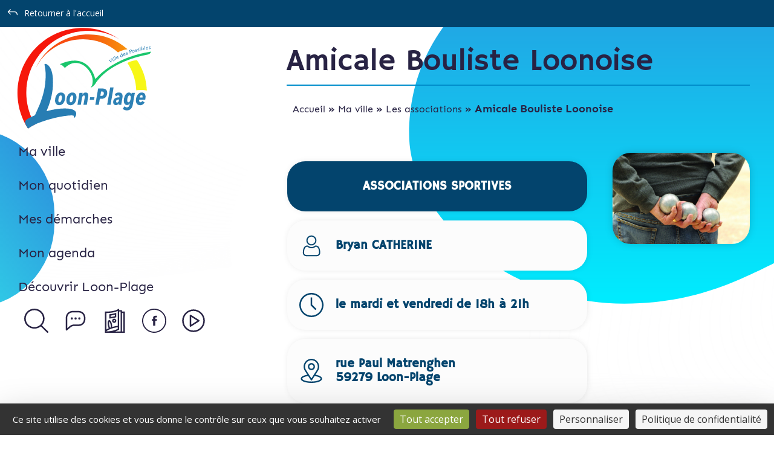

--- FILE ---
content_type: text/html; charset=utf-8
request_url: https://www.google.com/recaptcha/api2/anchor?ar=1&k=6Ld8h60kAAAAAA66UuBXAgcJNBRbm1kB0VEJQHpN&co=aHR0cHM6Ly93d3cudmlsbGUtbG9vbnBsYWdlLm9yZzo0NDM.&hl=en&v=PoyoqOPhxBO7pBk68S4YbpHZ&size=invisible&anchor-ms=20000&execute-ms=30000&cb=k2ahk2rcij8d
body_size: 48978
content:
<!DOCTYPE HTML><html dir="ltr" lang="en"><head><meta http-equiv="Content-Type" content="text/html; charset=UTF-8">
<meta http-equiv="X-UA-Compatible" content="IE=edge">
<title>reCAPTCHA</title>
<style type="text/css">
/* cyrillic-ext */
@font-face {
  font-family: 'Roboto';
  font-style: normal;
  font-weight: 400;
  font-stretch: 100%;
  src: url(//fonts.gstatic.com/s/roboto/v48/KFO7CnqEu92Fr1ME7kSn66aGLdTylUAMa3GUBHMdazTgWw.woff2) format('woff2');
  unicode-range: U+0460-052F, U+1C80-1C8A, U+20B4, U+2DE0-2DFF, U+A640-A69F, U+FE2E-FE2F;
}
/* cyrillic */
@font-face {
  font-family: 'Roboto';
  font-style: normal;
  font-weight: 400;
  font-stretch: 100%;
  src: url(//fonts.gstatic.com/s/roboto/v48/KFO7CnqEu92Fr1ME7kSn66aGLdTylUAMa3iUBHMdazTgWw.woff2) format('woff2');
  unicode-range: U+0301, U+0400-045F, U+0490-0491, U+04B0-04B1, U+2116;
}
/* greek-ext */
@font-face {
  font-family: 'Roboto';
  font-style: normal;
  font-weight: 400;
  font-stretch: 100%;
  src: url(//fonts.gstatic.com/s/roboto/v48/KFO7CnqEu92Fr1ME7kSn66aGLdTylUAMa3CUBHMdazTgWw.woff2) format('woff2');
  unicode-range: U+1F00-1FFF;
}
/* greek */
@font-face {
  font-family: 'Roboto';
  font-style: normal;
  font-weight: 400;
  font-stretch: 100%;
  src: url(//fonts.gstatic.com/s/roboto/v48/KFO7CnqEu92Fr1ME7kSn66aGLdTylUAMa3-UBHMdazTgWw.woff2) format('woff2');
  unicode-range: U+0370-0377, U+037A-037F, U+0384-038A, U+038C, U+038E-03A1, U+03A3-03FF;
}
/* math */
@font-face {
  font-family: 'Roboto';
  font-style: normal;
  font-weight: 400;
  font-stretch: 100%;
  src: url(//fonts.gstatic.com/s/roboto/v48/KFO7CnqEu92Fr1ME7kSn66aGLdTylUAMawCUBHMdazTgWw.woff2) format('woff2');
  unicode-range: U+0302-0303, U+0305, U+0307-0308, U+0310, U+0312, U+0315, U+031A, U+0326-0327, U+032C, U+032F-0330, U+0332-0333, U+0338, U+033A, U+0346, U+034D, U+0391-03A1, U+03A3-03A9, U+03B1-03C9, U+03D1, U+03D5-03D6, U+03F0-03F1, U+03F4-03F5, U+2016-2017, U+2034-2038, U+203C, U+2040, U+2043, U+2047, U+2050, U+2057, U+205F, U+2070-2071, U+2074-208E, U+2090-209C, U+20D0-20DC, U+20E1, U+20E5-20EF, U+2100-2112, U+2114-2115, U+2117-2121, U+2123-214F, U+2190, U+2192, U+2194-21AE, U+21B0-21E5, U+21F1-21F2, U+21F4-2211, U+2213-2214, U+2216-22FF, U+2308-230B, U+2310, U+2319, U+231C-2321, U+2336-237A, U+237C, U+2395, U+239B-23B7, U+23D0, U+23DC-23E1, U+2474-2475, U+25AF, U+25B3, U+25B7, U+25BD, U+25C1, U+25CA, U+25CC, U+25FB, U+266D-266F, U+27C0-27FF, U+2900-2AFF, U+2B0E-2B11, U+2B30-2B4C, U+2BFE, U+3030, U+FF5B, U+FF5D, U+1D400-1D7FF, U+1EE00-1EEFF;
}
/* symbols */
@font-face {
  font-family: 'Roboto';
  font-style: normal;
  font-weight: 400;
  font-stretch: 100%;
  src: url(//fonts.gstatic.com/s/roboto/v48/KFO7CnqEu92Fr1ME7kSn66aGLdTylUAMaxKUBHMdazTgWw.woff2) format('woff2');
  unicode-range: U+0001-000C, U+000E-001F, U+007F-009F, U+20DD-20E0, U+20E2-20E4, U+2150-218F, U+2190, U+2192, U+2194-2199, U+21AF, U+21E6-21F0, U+21F3, U+2218-2219, U+2299, U+22C4-22C6, U+2300-243F, U+2440-244A, U+2460-24FF, U+25A0-27BF, U+2800-28FF, U+2921-2922, U+2981, U+29BF, U+29EB, U+2B00-2BFF, U+4DC0-4DFF, U+FFF9-FFFB, U+10140-1018E, U+10190-1019C, U+101A0, U+101D0-101FD, U+102E0-102FB, U+10E60-10E7E, U+1D2C0-1D2D3, U+1D2E0-1D37F, U+1F000-1F0FF, U+1F100-1F1AD, U+1F1E6-1F1FF, U+1F30D-1F30F, U+1F315, U+1F31C, U+1F31E, U+1F320-1F32C, U+1F336, U+1F378, U+1F37D, U+1F382, U+1F393-1F39F, U+1F3A7-1F3A8, U+1F3AC-1F3AF, U+1F3C2, U+1F3C4-1F3C6, U+1F3CA-1F3CE, U+1F3D4-1F3E0, U+1F3ED, U+1F3F1-1F3F3, U+1F3F5-1F3F7, U+1F408, U+1F415, U+1F41F, U+1F426, U+1F43F, U+1F441-1F442, U+1F444, U+1F446-1F449, U+1F44C-1F44E, U+1F453, U+1F46A, U+1F47D, U+1F4A3, U+1F4B0, U+1F4B3, U+1F4B9, U+1F4BB, U+1F4BF, U+1F4C8-1F4CB, U+1F4D6, U+1F4DA, U+1F4DF, U+1F4E3-1F4E6, U+1F4EA-1F4ED, U+1F4F7, U+1F4F9-1F4FB, U+1F4FD-1F4FE, U+1F503, U+1F507-1F50B, U+1F50D, U+1F512-1F513, U+1F53E-1F54A, U+1F54F-1F5FA, U+1F610, U+1F650-1F67F, U+1F687, U+1F68D, U+1F691, U+1F694, U+1F698, U+1F6AD, U+1F6B2, U+1F6B9-1F6BA, U+1F6BC, U+1F6C6-1F6CF, U+1F6D3-1F6D7, U+1F6E0-1F6EA, U+1F6F0-1F6F3, U+1F6F7-1F6FC, U+1F700-1F7FF, U+1F800-1F80B, U+1F810-1F847, U+1F850-1F859, U+1F860-1F887, U+1F890-1F8AD, U+1F8B0-1F8BB, U+1F8C0-1F8C1, U+1F900-1F90B, U+1F93B, U+1F946, U+1F984, U+1F996, U+1F9E9, U+1FA00-1FA6F, U+1FA70-1FA7C, U+1FA80-1FA89, U+1FA8F-1FAC6, U+1FACE-1FADC, U+1FADF-1FAE9, U+1FAF0-1FAF8, U+1FB00-1FBFF;
}
/* vietnamese */
@font-face {
  font-family: 'Roboto';
  font-style: normal;
  font-weight: 400;
  font-stretch: 100%;
  src: url(//fonts.gstatic.com/s/roboto/v48/KFO7CnqEu92Fr1ME7kSn66aGLdTylUAMa3OUBHMdazTgWw.woff2) format('woff2');
  unicode-range: U+0102-0103, U+0110-0111, U+0128-0129, U+0168-0169, U+01A0-01A1, U+01AF-01B0, U+0300-0301, U+0303-0304, U+0308-0309, U+0323, U+0329, U+1EA0-1EF9, U+20AB;
}
/* latin-ext */
@font-face {
  font-family: 'Roboto';
  font-style: normal;
  font-weight: 400;
  font-stretch: 100%;
  src: url(//fonts.gstatic.com/s/roboto/v48/KFO7CnqEu92Fr1ME7kSn66aGLdTylUAMa3KUBHMdazTgWw.woff2) format('woff2');
  unicode-range: U+0100-02BA, U+02BD-02C5, U+02C7-02CC, U+02CE-02D7, U+02DD-02FF, U+0304, U+0308, U+0329, U+1D00-1DBF, U+1E00-1E9F, U+1EF2-1EFF, U+2020, U+20A0-20AB, U+20AD-20C0, U+2113, U+2C60-2C7F, U+A720-A7FF;
}
/* latin */
@font-face {
  font-family: 'Roboto';
  font-style: normal;
  font-weight: 400;
  font-stretch: 100%;
  src: url(//fonts.gstatic.com/s/roboto/v48/KFO7CnqEu92Fr1ME7kSn66aGLdTylUAMa3yUBHMdazQ.woff2) format('woff2');
  unicode-range: U+0000-00FF, U+0131, U+0152-0153, U+02BB-02BC, U+02C6, U+02DA, U+02DC, U+0304, U+0308, U+0329, U+2000-206F, U+20AC, U+2122, U+2191, U+2193, U+2212, U+2215, U+FEFF, U+FFFD;
}
/* cyrillic-ext */
@font-face {
  font-family: 'Roboto';
  font-style: normal;
  font-weight: 500;
  font-stretch: 100%;
  src: url(//fonts.gstatic.com/s/roboto/v48/KFO7CnqEu92Fr1ME7kSn66aGLdTylUAMa3GUBHMdazTgWw.woff2) format('woff2');
  unicode-range: U+0460-052F, U+1C80-1C8A, U+20B4, U+2DE0-2DFF, U+A640-A69F, U+FE2E-FE2F;
}
/* cyrillic */
@font-face {
  font-family: 'Roboto';
  font-style: normal;
  font-weight: 500;
  font-stretch: 100%;
  src: url(//fonts.gstatic.com/s/roboto/v48/KFO7CnqEu92Fr1ME7kSn66aGLdTylUAMa3iUBHMdazTgWw.woff2) format('woff2');
  unicode-range: U+0301, U+0400-045F, U+0490-0491, U+04B0-04B1, U+2116;
}
/* greek-ext */
@font-face {
  font-family: 'Roboto';
  font-style: normal;
  font-weight: 500;
  font-stretch: 100%;
  src: url(//fonts.gstatic.com/s/roboto/v48/KFO7CnqEu92Fr1ME7kSn66aGLdTylUAMa3CUBHMdazTgWw.woff2) format('woff2');
  unicode-range: U+1F00-1FFF;
}
/* greek */
@font-face {
  font-family: 'Roboto';
  font-style: normal;
  font-weight: 500;
  font-stretch: 100%;
  src: url(//fonts.gstatic.com/s/roboto/v48/KFO7CnqEu92Fr1ME7kSn66aGLdTylUAMa3-UBHMdazTgWw.woff2) format('woff2');
  unicode-range: U+0370-0377, U+037A-037F, U+0384-038A, U+038C, U+038E-03A1, U+03A3-03FF;
}
/* math */
@font-face {
  font-family: 'Roboto';
  font-style: normal;
  font-weight: 500;
  font-stretch: 100%;
  src: url(//fonts.gstatic.com/s/roboto/v48/KFO7CnqEu92Fr1ME7kSn66aGLdTylUAMawCUBHMdazTgWw.woff2) format('woff2');
  unicode-range: U+0302-0303, U+0305, U+0307-0308, U+0310, U+0312, U+0315, U+031A, U+0326-0327, U+032C, U+032F-0330, U+0332-0333, U+0338, U+033A, U+0346, U+034D, U+0391-03A1, U+03A3-03A9, U+03B1-03C9, U+03D1, U+03D5-03D6, U+03F0-03F1, U+03F4-03F5, U+2016-2017, U+2034-2038, U+203C, U+2040, U+2043, U+2047, U+2050, U+2057, U+205F, U+2070-2071, U+2074-208E, U+2090-209C, U+20D0-20DC, U+20E1, U+20E5-20EF, U+2100-2112, U+2114-2115, U+2117-2121, U+2123-214F, U+2190, U+2192, U+2194-21AE, U+21B0-21E5, U+21F1-21F2, U+21F4-2211, U+2213-2214, U+2216-22FF, U+2308-230B, U+2310, U+2319, U+231C-2321, U+2336-237A, U+237C, U+2395, U+239B-23B7, U+23D0, U+23DC-23E1, U+2474-2475, U+25AF, U+25B3, U+25B7, U+25BD, U+25C1, U+25CA, U+25CC, U+25FB, U+266D-266F, U+27C0-27FF, U+2900-2AFF, U+2B0E-2B11, U+2B30-2B4C, U+2BFE, U+3030, U+FF5B, U+FF5D, U+1D400-1D7FF, U+1EE00-1EEFF;
}
/* symbols */
@font-face {
  font-family: 'Roboto';
  font-style: normal;
  font-weight: 500;
  font-stretch: 100%;
  src: url(//fonts.gstatic.com/s/roboto/v48/KFO7CnqEu92Fr1ME7kSn66aGLdTylUAMaxKUBHMdazTgWw.woff2) format('woff2');
  unicode-range: U+0001-000C, U+000E-001F, U+007F-009F, U+20DD-20E0, U+20E2-20E4, U+2150-218F, U+2190, U+2192, U+2194-2199, U+21AF, U+21E6-21F0, U+21F3, U+2218-2219, U+2299, U+22C4-22C6, U+2300-243F, U+2440-244A, U+2460-24FF, U+25A0-27BF, U+2800-28FF, U+2921-2922, U+2981, U+29BF, U+29EB, U+2B00-2BFF, U+4DC0-4DFF, U+FFF9-FFFB, U+10140-1018E, U+10190-1019C, U+101A0, U+101D0-101FD, U+102E0-102FB, U+10E60-10E7E, U+1D2C0-1D2D3, U+1D2E0-1D37F, U+1F000-1F0FF, U+1F100-1F1AD, U+1F1E6-1F1FF, U+1F30D-1F30F, U+1F315, U+1F31C, U+1F31E, U+1F320-1F32C, U+1F336, U+1F378, U+1F37D, U+1F382, U+1F393-1F39F, U+1F3A7-1F3A8, U+1F3AC-1F3AF, U+1F3C2, U+1F3C4-1F3C6, U+1F3CA-1F3CE, U+1F3D4-1F3E0, U+1F3ED, U+1F3F1-1F3F3, U+1F3F5-1F3F7, U+1F408, U+1F415, U+1F41F, U+1F426, U+1F43F, U+1F441-1F442, U+1F444, U+1F446-1F449, U+1F44C-1F44E, U+1F453, U+1F46A, U+1F47D, U+1F4A3, U+1F4B0, U+1F4B3, U+1F4B9, U+1F4BB, U+1F4BF, U+1F4C8-1F4CB, U+1F4D6, U+1F4DA, U+1F4DF, U+1F4E3-1F4E6, U+1F4EA-1F4ED, U+1F4F7, U+1F4F9-1F4FB, U+1F4FD-1F4FE, U+1F503, U+1F507-1F50B, U+1F50D, U+1F512-1F513, U+1F53E-1F54A, U+1F54F-1F5FA, U+1F610, U+1F650-1F67F, U+1F687, U+1F68D, U+1F691, U+1F694, U+1F698, U+1F6AD, U+1F6B2, U+1F6B9-1F6BA, U+1F6BC, U+1F6C6-1F6CF, U+1F6D3-1F6D7, U+1F6E0-1F6EA, U+1F6F0-1F6F3, U+1F6F7-1F6FC, U+1F700-1F7FF, U+1F800-1F80B, U+1F810-1F847, U+1F850-1F859, U+1F860-1F887, U+1F890-1F8AD, U+1F8B0-1F8BB, U+1F8C0-1F8C1, U+1F900-1F90B, U+1F93B, U+1F946, U+1F984, U+1F996, U+1F9E9, U+1FA00-1FA6F, U+1FA70-1FA7C, U+1FA80-1FA89, U+1FA8F-1FAC6, U+1FACE-1FADC, U+1FADF-1FAE9, U+1FAF0-1FAF8, U+1FB00-1FBFF;
}
/* vietnamese */
@font-face {
  font-family: 'Roboto';
  font-style: normal;
  font-weight: 500;
  font-stretch: 100%;
  src: url(//fonts.gstatic.com/s/roboto/v48/KFO7CnqEu92Fr1ME7kSn66aGLdTylUAMa3OUBHMdazTgWw.woff2) format('woff2');
  unicode-range: U+0102-0103, U+0110-0111, U+0128-0129, U+0168-0169, U+01A0-01A1, U+01AF-01B0, U+0300-0301, U+0303-0304, U+0308-0309, U+0323, U+0329, U+1EA0-1EF9, U+20AB;
}
/* latin-ext */
@font-face {
  font-family: 'Roboto';
  font-style: normal;
  font-weight: 500;
  font-stretch: 100%;
  src: url(//fonts.gstatic.com/s/roboto/v48/KFO7CnqEu92Fr1ME7kSn66aGLdTylUAMa3KUBHMdazTgWw.woff2) format('woff2');
  unicode-range: U+0100-02BA, U+02BD-02C5, U+02C7-02CC, U+02CE-02D7, U+02DD-02FF, U+0304, U+0308, U+0329, U+1D00-1DBF, U+1E00-1E9F, U+1EF2-1EFF, U+2020, U+20A0-20AB, U+20AD-20C0, U+2113, U+2C60-2C7F, U+A720-A7FF;
}
/* latin */
@font-face {
  font-family: 'Roboto';
  font-style: normal;
  font-weight: 500;
  font-stretch: 100%;
  src: url(//fonts.gstatic.com/s/roboto/v48/KFO7CnqEu92Fr1ME7kSn66aGLdTylUAMa3yUBHMdazQ.woff2) format('woff2');
  unicode-range: U+0000-00FF, U+0131, U+0152-0153, U+02BB-02BC, U+02C6, U+02DA, U+02DC, U+0304, U+0308, U+0329, U+2000-206F, U+20AC, U+2122, U+2191, U+2193, U+2212, U+2215, U+FEFF, U+FFFD;
}
/* cyrillic-ext */
@font-face {
  font-family: 'Roboto';
  font-style: normal;
  font-weight: 900;
  font-stretch: 100%;
  src: url(//fonts.gstatic.com/s/roboto/v48/KFO7CnqEu92Fr1ME7kSn66aGLdTylUAMa3GUBHMdazTgWw.woff2) format('woff2');
  unicode-range: U+0460-052F, U+1C80-1C8A, U+20B4, U+2DE0-2DFF, U+A640-A69F, U+FE2E-FE2F;
}
/* cyrillic */
@font-face {
  font-family: 'Roboto';
  font-style: normal;
  font-weight: 900;
  font-stretch: 100%;
  src: url(//fonts.gstatic.com/s/roboto/v48/KFO7CnqEu92Fr1ME7kSn66aGLdTylUAMa3iUBHMdazTgWw.woff2) format('woff2');
  unicode-range: U+0301, U+0400-045F, U+0490-0491, U+04B0-04B1, U+2116;
}
/* greek-ext */
@font-face {
  font-family: 'Roboto';
  font-style: normal;
  font-weight: 900;
  font-stretch: 100%;
  src: url(//fonts.gstatic.com/s/roboto/v48/KFO7CnqEu92Fr1ME7kSn66aGLdTylUAMa3CUBHMdazTgWw.woff2) format('woff2');
  unicode-range: U+1F00-1FFF;
}
/* greek */
@font-face {
  font-family: 'Roboto';
  font-style: normal;
  font-weight: 900;
  font-stretch: 100%;
  src: url(//fonts.gstatic.com/s/roboto/v48/KFO7CnqEu92Fr1ME7kSn66aGLdTylUAMa3-UBHMdazTgWw.woff2) format('woff2');
  unicode-range: U+0370-0377, U+037A-037F, U+0384-038A, U+038C, U+038E-03A1, U+03A3-03FF;
}
/* math */
@font-face {
  font-family: 'Roboto';
  font-style: normal;
  font-weight: 900;
  font-stretch: 100%;
  src: url(//fonts.gstatic.com/s/roboto/v48/KFO7CnqEu92Fr1ME7kSn66aGLdTylUAMawCUBHMdazTgWw.woff2) format('woff2');
  unicode-range: U+0302-0303, U+0305, U+0307-0308, U+0310, U+0312, U+0315, U+031A, U+0326-0327, U+032C, U+032F-0330, U+0332-0333, U+0338, U+033A, U+0346, U+034D, U+0391-03A1, U+03A3-03A9, U+03B1-03C9, U+03D1, U+03D5-03D6, U+03F0-03F1, U+03F4-03F5, U+2016-2017, U+2034-2038, U+203C, U+2040, U+2043, U+2047, U+2050, U+2057, U+205F, U+2070-2071, U+2074-208E, U+2090-209C, U+20D0-20DC, U+20E1, U+20E5-20EF, U+2100-2112, U+2114-2115, U+2117-2121, U+2123-214F, U+2190, U+2192, U+2194-21AE, U+21B0-21E5, U+21F1-21F2, U+21F4-2211, U+2213-2214, U+2216-22FF, U+2308-230B, U+2310, U+2319, U+231C-2321, U+2336-237A, U+237C, U+2395, U+239B-23B7, U+23D0, U+23DC-23E1, U+2474-2475, U+25AF, U+25B3, U+25B7, U+25BD, U+25C1, U+25CA, U+25CC, U+25FB, U+266D-266F, U+27C0-27FF, U+2900-2AFF, U+2B0E-2B11, U+2B30-2B4C, U+2BFE, U+3030, U+FF5B, U+FF5D, U+1D400-1D7FF, U+1EE00-1EEFF;
}
/* symbols */
@font-face {
  font-family: 'Roboto';
  font-style: normal;
  font-weight: 900;
  font-stretch: 100%;
  src: url(//fonts.gstatic.com/s/roboto/v48/KFO7CnqEu92Fr1ME7kSn66aGLdTylUAMaxKUBHMdazTgWw.woff2) format('woff2');
  unicode-range: U+0001-000C, U+000E-001F, U+007F-009F, U+20DD-20E0, U+20E2-20E4, U+2150-218F, U+2190, U+2192, U+2194-2199, U+21AF, U+21E6-21F0, U+21F3, U+2218-2219, U+2299, U+22C4-22C6, U+2300-243F, U+2440-244A, U+2460-24FF, U+25A0-27BF, U+2800-28FF, U+2921-2922, U+2981, U+29BF, U+29EB, U+2B00-2BFF, U+4DC0-4DFF, U+FFF9-FFFB, U+10140-1018E, U+10190-1019C, U+101A0, U+101D0-101FD, U+102E0-102FB, U+10E60-10E7E, U+1D2C0-1D2D3, U+1D2E0-1D37F, U+1F000-1F0FF, U+1F100-1F1AD, U+1F1E6-1F1FF, U+1F30D-1F30F, U+1F315, U+1F31C, U+1F31E, U+1F320-1F32C, U+1F336, U+1F378, U+1F37D, U+1F382, U+1F393-1F39F, U+1F3A7-1F3A8, U+1F3AC-1F3AF, U+1F3C2, U+1F3C4-1F3C6, U+1F3CA-1F3CE, U+1F3D4-1F3E0, U+1F3ED, U+1F3F1-1F3F3, U+1F3F5-1F3F7, U+1F408, U+1F415, U+1F41F, U+1F426, U+1F43F, U+1F441-1F442, U+1F444, U+1F446-1F449, U+1F44C-1F44E, U+1F453, U+1F46A, U+1F47D, U+1F4A3, U+1F4B0, U+1F4B3, U+1F4B9, U+1F4BB, U+1F4BF, U+1F4C8-1F4CB, U+1F4D6, U+1F4DA, U+1F4DF, U+1F4E3-1F4E6, U+1F4EA-1F4ED, U+1F4F7, U+1F4F9-1F4FB, U+1F4FD-1F4FE, U+1F503, U+1F507-1F50B, U+1F50D, U+1F512-1F513, U+1F53E-1F54A, U+1F54F-1F5FA, U+1F610, U+1F650-1F67F, U+1F687, U+1F68D, U+1F691, U+1F694, U+1F698, U+1F6AD, U+1F6B2, U+1F6B9-1F6BA, U+1F6BC, U+1F6C6-1F6CF, U+1F6D3-1F6D7, U+1F6E0-1F6EA, U+1F6F0-1F6F3, U+1F6F7-1F6FC, U+1F700-1F7FF, U+1F800-1F80B, U+1F810-1F847, U+1F850-1F859, U+1F860-1F887, U+1F890-1F8AD, U+1F8B0-1F8BB, U+1F8C0-1F8C1, U+1F900-1F90B, U+1F93B, U+1F946, U+1F984, U+1F996, U+1F9E9, U+1FA00-1FA6F, U+1FA70-1FA7C, U+1FA80-1FA89, U+1FA8F-1FAC6, U+1FACE-1FADC, U+1FADF-1FAE9, U+1FAF0-1FAF8, U+1FB00-1FBFF;
}
/* vietnamese */
@font-face {
  font-family: 'Roboto';
  font-style: normal;
  font-weight: 900;
  font-stretch: 100%;
  src: url(//fonts.gstatic.com/s/roboto/v48/KFO7CnqEu92Fr1ME7kSn66aGLdTylUAMa3OUBHMdazTgWw.woff2) format('woff2');
  unicode-range: U+0102-0103, U+0110-0111, U+0128-0129, U+0168-0169, U+01A0-01A1, U+01AF-01B0, U+0300-0301, U+0303-0304, U+0308-0309, U+0323, U+0329, U+1EA0-1EF9, U+20AB;
}
/* latin-ext */
@font-face {
  font-family: 'Roboto';
  font-style: normal;
  font-weight: 900;
  font-stretch: 100%;
  src: url(//fonts.gstatic.com/s/roboto/v48/KFO7CnqEu92Fr1ME7kSn66aGLdTylUAMa3KUBHMdazTgWw.woff2) format('woff2');
  unicode-range: U+0100-02BA, U+02BD-02C5, U+02C7-02CC, U+02CE-02D7, U+02DD-02FF, U+0304, U+0308, U+0329, U+1D00-1DBF, U+1E00-1E9F, U+1EF2-1EFF, U+2020, U+20A0-20AB, U+20AD-20C0, U+2113, U+2C60-2C7F, U+A720-A7FF;
}
/* latin */
@font-face {
  font-family: 'Roboto';
  font-style: normal;
  font-weight: 900;
  font-stretch: 100%;
  src: url(//fonts.gstatic.com/s/roboto/v48/KFO7CnqEu92Fr1ME7kSn66aGLdTylUAMa3yUBHMdazQ.woff2) format('woff2');
  unicode-range: U+0000-00FF, U+0131, U+0152-0153, U+02BB-02BC, U+02C6, U+02DA, U+02DC, U+0304, U+0308, U+0329, U+2000-206F, U+20AC, U+2122, U+2191, U+2193, U+2212, U+2215, U+FEFF, U+FFFD;
}

</style>
<link rel="stylesheet" type="text/css" href="https://www.gstatic.com/recaptcha/releases/PoyoqOPhxBO7pBk68S4YbpHZ/styles__ltr.css">
<script nonce="B9sLB8xMeHyKdYHKxzZYbA" type="text/javascript">window['__recaptcha_api'] = 'https://www.google.com/recaptcha/api2/';</script>
<script type="text/javascript" src="https://www.gstatic.com/recaptcha/releases/PoyoqOPhxBO7pBk68S4YbpHZ/recaptcha__en.js" nonce="B9sLB8xMeHyKdYHKxzZYbA">
      
    </script></head>
<body><div id="rc-anchor-alert" class="rc-anchor-alert"></div>
<input type="hidden" id="recaptcha-token" value="[base64]">
<script type="text/javascript" nonce="B9sLB8xMeHyKdYHKxzZYbA">
      recaptcha.anchor.Main.init("[\x22ainput\x22,[\x22bgdata\x22,\x22\x22,\[base64]/[base64]/MjU1Ong/[base64]/[base64]/[base64]/[base64]/[base64]/[base64]/[base64]/[base64]/[base64]/[base64]/[base64]/[base64]/[base64]/[base64]/[base64]\\u003d\x22,\[base64]\\u003d\x22,\x22esK1wqx6w5PCsX/CpMKKScKGY8OiwoofJcOXw4RDwpbDjsO+bWMEYcK+w5lTXsK9eEDDncOjwrhYc8OHw4nCsyTCtgkewoE0wqdxT8KYfMKzARXDlVJiacKswpjDkcKBw6PDnMK+w4fDjxDCrHjCjsKCwo/CgcKPw7rCtTbDlcKrBcKfZnbDvcOqwqPDksOXw6/Cj8O6wrMXY8Kpwp1nQywowrQhwpwpFcKqwofDp1/[base64]/[base64]/wqohQHzCvcOHdDN7wrjDm8Kpw5gqw5vCvi0lw7ccwrdkVV3DlAgIw7LDhMO/LsKOw5BMCx1wMijDm8KDHmbCrMOvEGx3wqTCo1hyw5XDisOCR8OLw5HCk8OeTGkSKMO3wrI5ZcOVZnwdJ8OMw4XCp8Ofw6XCnMKcLcKSwrkSAcKywpvCvgrDpcOBcHfDiycfwrtwwrLCssO+wqxJaXvDu8O8Igx+A1Z9wpLDjE1zw5XCncKXSsOPMFhpw4A/M8Khw7nCp8Oowq/CqcOAVUR1IyxdK0oIwqbDuFFCYMOcwpQ5wplvMcKnDsKxHcKJw6DDvsKAKcOrwpfCscKuw74ew7E9w7Q4aMKTfjNXwoLDkMOGwpbCn8OYwovDj2PCvX/DpsOhwqFIwrDCgcKDQMKHwoZnXcOkw4DCohMbAMK8wqoPw6UfwpfDjMKLwr9uGMKbTsK2wovDvTvCmlDDhWRweDU8F0vCsMKMEMOWFXpAFk7DlCNDHj0Rw64pY1nDmCoOLibCkjF7wqZgwppwA8OYf8OawrPDicOpScK1w70jGg43ecKfwp3DisOywqh6w7M/w5zDl8KpW8OqwpYCVcKowoErw63CqsO6w4NcDMKhO8Ojd8OVw4xBw7pXw6tFw6TCsRELw6fChsK5w69VI8KSMC/CpsKXCArCpGHDvsOcwrbDrS0Fw4bCt8OBZ8OYW8Oww5cEVHtUw5nDv8OrwrQ/UUfDtMKdwp3Co24bw6/DqcKiUF7DucOnPyvCgcOhAg7Donw1woDCnhzDnGVMw6lOXcKmb1BhwrPCmcKnw7bDmsKsw7bDpT1EGsK5w5HCisKDLlBUw7DDkEx1w5jDoElGw7HDjcOZF1HDu0PCocK7An9Ww6bCvcO3w4h8wpvClMOqwqdvw6vCpsKvGWVvRzp8A8KJw5DDgUQcw7Q/LUzDlcOLbMOuDsOZdC9SwrTDlDB1wrTCqh3DiMOow5YqPsO+w7NPU8KOWcKnw58lw6vDpMKwdwTCo8KQw7XDuMOywpLDocKhBgdGw5UKbV/Cr8KbwrjCoMODw6bCvcO9wpXCig/DimtjworDlsKaFjBeVwjDtj1+wpzCksOWw5rDgkfCi8KDw7hxw6LCo8KFw6VkVcOuwr3CoxnDvhbClmF4dhXDt1sLRx4QwqFHWMOGYQsfVjDDkMOvw69Xw755w4rDvwjDo07DlMKVwoLDqMKPwoAhJcOzVMOONkB2FcKQw5/[base64]/BsK1w4fDh8KXwqHCgjDClX97CkpkD2nCh8O3Y8OsccOQe8Oiw5BhPDpPcV/ChgLCi09wwp7DvlBxecKTwpnDrMK2w5hFwoBuwojDjcORwr3Ch8OrCcKOwpXDssOSwqoJRm3CkMOsw5HCjMOEDEzCrcOGwrzDtMK9flPDrzwqwrV7Z8K+wqXDtT1Lw4IrfcK/[base64]/CjhfClsKrwoLCj8OZfMOOeRfCtwFaw57DoGLDqMOcw6w3woXDl8KsFDzDnSw0wpLDnyhObjPDh8OAwr8uw6jDtjBaKsKxw7RIwp7DssKaw4nDnlMowpTCiMKQwqxRwrp0P8OIw5rCgcKfEcOCOcKjwqbCjsKYw711w4vCu8K/w71KecKoW8O3A8OXw5TCqmTCp8O9AQ7DtVvCm3wfwqbCksKCMMOVwqAVwr0ZYnMDwpY2K8KSw6ICE1EFwqcpwrfDi07CucKBNEk4w6HChR9EAsK/woDDmsOUwp7CulbDk8KzaR5+wprDpUV8OsOZwqROwqfCrMOaw5tOw7FhwqXCl0JsVhXCnMKxCFNSwr7CrMKaHUdmwo7CmTXCllsIbyDCk2thIi7CpjbDmyUIQV7CssOHwq/[base64]/XsKLJcO1NX5saXkbw5IcQFfCjsK5ckISw4bCsCBrWcKueVfDjU/DmkdxecOPBT3CgcKVw5zCpSpMwqvDgldXMcOvd3gvdAHCpsKww6EXXxTDvcOeworCt8Kdw70jwoXDrcOzw7DDs0TCscOGwqvDoGnChsKTw4LCoMOtRxzCssKrE8OJw5NvaMOpKsO9PsK2Om4VwrsaVcORSX7CnXvDgWbCqMOZag7Dnm/Ch8OZwqvDrR3ChcO3wp0NLXwBwo55w6Myw5/Cg8KTdsKXKcKTCwPCrcOoYsO4TldiwrDDocKbwo/DpsKGw5/[base64]/ZVXCg8OcwoxSWS4eV8OOwo1OWsKDI8K+woNKwoFAaR/Cr1VSwqDCo8OqOT9lwqVkwrNoW8Kdwq3CqyrDgcOAZ8OMwrzChCFVFR/DgsOIwrXDvW7DlDYnw5RKZUrCv8OFwrQaWMOgcMKYAURWwpfDol0fw4BtZnvDscOxB2RowqhQwoLCl8OFw5cdwpzCh8Ooa8O/w6YmbQxyLDd6XcOaGsOtwptDwo4iw5gTRMO1WXUxEmVFw53DqCnCr8O4DB9bdnsUwoDCk0MbOkhHFj/DslbCq3BxPntRworDu2zDvgFFcT9XSgZxEsKdwoghIyzCsMKzw7F3woEVBcKbCcK2DwNIGcO9w5xcwp1Yw5nCrcOKWcO8KWPDscObAMKTwpzDvBZ5w5vDr0zCgSrCu8OOwrjDjMO3wqZkw6Q/A1ZEwowvYB5ewrnDv8OcE8K5w47Du8K+w7kSHMKYTDJSw48hJ8Odw4cIw5RFUMK7w6Zow7kHwpjCu8O5BRnDhBTCmsOIw6DCnXJ9H8KCw7HDtQo4F2/DgVoSw7EcCcOww7gTbErDq8KbeBIfw6h8WsOzw5fDhMKXBsKAScKuw7vDjsO+bgptwpgBfcOURMOgwrHDmGrCrsOZw5TClE0TNcOkBxrCiCw/[base64]/CqD/CmHDDtTI6wrLDmsKUw55fcS3DvjjCosOtw4Ifw67DosK1wqjCvFvCrMOaw6bCscO2wq1OVUPCgS7DjjgqKFrDvHosw5ssw6jCnSHCpx/ClcOtwobCix53wqTClcKNw4g5YsKsw65+PWHCg3IeG8OOw7gLw7/DscO9w6DCoMKyLRHDqMK+woXChhPDpMKtGsK5w4bDkMKmwrXCrhw9EcK5Klx6w6V4wpJrwpcyw5Jlw6jDkmIXE8OkwoJew55ABVgIwrfDgDLDpcKtwprCpSLCk8ORw73DtMOKZ3dDJGRuNEcnF8Ofw5/DtMOtw7FNCgNTKcKkwrh5cU/DhwoZYhrCpy9PLAs3wofDqcOxF2h5wrU1w4clw6XDiUvCvMOLLVbDvcOzw4BZwoA2woEDw4TCgyl4PcKcf8OewrhAw4wkC8OGb3MBC0DCvj/Dh8O9wr/[base64]/[base64]/Dr8KYMgUWQcKfwpUkw4fDoDzCgwV4w73CgcOawrh/XcK0FmTDlcOVEsOBVgDCtwfDiMKdUH1IPjTCgsOfb2zDgcO/w7vDniTChTfDtsKnwrdoEB8NJcO1dXR2w5Ykw7BDCMKUw7JeRSXCgMOCw4/CqsKXX8ODwq93cirCnGnCg8KqYMOIw5zDvMK+w6LCicOMwrDCvU5uwpEqVErCtTcNckPDqhrCicO7w6bDtU9Uw6t4w4xfwpA5dcOWFMOvI37Dk8OpwrdIMRJkd8ONEDZ8X8K8woYcQcORJMOZR8K/ehnDs01yNcKwwrdGwpjDj8KFwqrDh8KVbiEswo16McO2wrDDiMKfMMOYH8KIw6ZAw7ZEwo3DpnnDv8KwV05Bd3TDuz7Dj0wsdSMgVGnCkSfDqQ7CiMKFQwgEaMKMwqnDuXPDhTrDosKawpbCpMKZwqIWw4grCTDDnk/[base64]/[base64]/CrXbCtTVww4cywrfDjHDDq8KSQ8KvwojCswd/wpvDm1ZfT8KiS0A4w4BNw6QUw7lbwp00cMOBF8KMUsOEZsKxFcOCwrfCq1TCun3CoMK/wqvDn8K0cH/DlTg4wrLCmMO8wrvCp8KvER1Gw4RBwrjDj28jJ8Orw4XCiR03w4JXwq0aa8OKwrnDgmILUmEQK8KKAcOfwq8kMsOwRXrDrsOTPMO3N8Orwq8QbsObesKhw6ZIVxDCgQLDgjtEwpJlVXrDvcKmZcKwwqwrd8KwbMK6OnrCtMONbMKvw5fChsK/FhpOwrd1woXDtE9owq/[base64]/DnsKuwrwrw6HDjw/DlsKRQMKHD8OhRcKqcRpLw55qVMOeC03DmsOHYhbCvn3DmRJtQsO4w5xUwoFfwqNSw5UmwqtUw4dCDA8nwqZzw4hSSWzDlMKHK8KuVsKaGcKpTcOab0TDlTIYwo1mIg/Cl8OFNiAZSsKweiHCkcOJd8Ouw7HDvMKDbA/[base64]/DoRtbFRBsw4FNwqnCnMK7w4g/UsOFGMKFw402w5vCo8KMwpdlcsOcfsOGXSjCosK0w7QQw5tVD0t4S8KUwqYBw7wlwq8NaMK2wqYrwr1cB8O3PcOKw6YfwqLCsHrCjsKWwo/DksOHOi8UcMOdZwvCs8Kcw6RJwoPCj8OFOsKQwqzCksOHwoMJSsOSw4gPYRPDkjEbQsKMw5jDq8Oow6QqUVHDvjrDmcOvdHzDrTJ8bsKLAkfCnMOBXcOmQsOQwrhZZMOqw6/CjcO4wqTDgTFqBQ/DviUXw4Zsw4IlZcK5wr7DtcKVw4gjw6zClTkBw6LCrcO/wqvDqExVwolTwrNXHMOhw6fCiTnClX/CjsODU8K2w6nDtMKtIsKmwrfCncOUwrM6w6NhWEjDvcKhNT00wqzCicOIwovDjMKOwoV/[base64]/DpUkUVMKqwoUnT0cjc33DrAHDkMKSw4UsL8KEw68TZ8OEw5fDjcKDaMKhwrh1wp53wrjCsmzCqyrDkMOsE8KybsO1wqXDt3lYbHY7w5XCkcOdXcKOwpEMKsKicDDCnsKNw6bCiBzDpMKZw6jCvMOqVsKIKRgOXsOURjAPwoxKw7nDlj5owqMUw4Y2Rn/Dk8Ktw49hCMKUwqTCvyZIdsO4w7XDmyfCiykfw6MCwpZOVsKJTGQ8wozDs8KOOSZVw6YYw6HDvT5/w63CvC05cQjClw0fecOow5HDmkZVB8OYcX0vGsO+AzQMw5jDksKwLyHDicOywp7DhxAkwqXDjsOMw6odw5PDk8O9M8KMMnwuw4/CrRvDpQBpwr/Cv0xpw4vCpsOAKE8bN8OZLRVNR23DpMKlX8K9wr3Dm8OwangVwrpONsKlfcONAMOvAsOjFsOSwoDDm8OfDWLDlhQ6w6fDrcKgc8Obw59zw4PDgMOcKiBgccOOw5XCvsO4Sw4SCsO2wpRiw6DDs3bCnMOnwqxadcKOYMO5PsKAwp7Cp8K/flFLw5YQw4sewpfCpFTCnMOBOsK9w7nDmQIiwrRFwqE1woh6wpbCvV/[base64]/w4IQfSXDmMKJdcKMwozCtyrClDQxwpcCwoIDwpVLPgfDjlUXwoHCs8KlcsKaFEDCksK0woMZw7rDogxjwpp2ICbCuG/CuBpawpsTwpAhw4FVTHfCl8Kyw4sYTw5MCU8TSgE2Y8OOYlhRw55rw6jCqcOfwrFOPW93w40XLCBewonDh8K3J1bCoU97PMKQYlxVecOqw7rDh8K/wqUmLMKoLVshPsKrecONwqAfT8OBawHCuMKPwpTDlsO8JcOZTCjDmcKCw7/CojfDncKLw71zw6pUwoXDmcKrw4hKNG42H8Ocw7YLwrLCukktw7MDa8KnwqIkwoQAPsOye8Kmw5jDsMK0ZsKhwpQvw5nCpsO/FipUKsKzPXXCtMOMw5s/w4tvwrw2wovDisOyU8Kyw5jCisKRwrIwY3zCkMKiw7LCq8K0NAJAw7LDjcKPE0PCgMONwoTCp8OFw4bCtcOsw6ELw5/[base64]/CrcKAw5nDpAMabX1Kw5bDgi1tcDA6Fl5zfsOuwrbChzkuwq3DjR1Qwp1DSsOXQ8O+wpHCmMKkaEPCvsOgP340w4rDjMKSUn4Aw4EgLsO8wovDi8K0woopwocmw7HCicK2R8OiG0pFFsOmwqQXw7HDrcKmT8OSwqbDt0fDjcKETMK9EcKLw7F/w7vDjDZ7w7/Dl8OMw4/Dh3rCqMO6cMK3AHR5Jj0OYgJjw5NwTMKGLsOOw6DCmMOHw7HDiwrDrMK8LlHCplbCvMOTw4NIPxpHwoZcwoEfw5XCmcOJwp3DlsOILcKVBXsBwq8WwppMw4Mbwq7ChcKGeBrCrsOQaEXChWvDiBjCg8KGwqXDpMOASMKJWsOYw54/[base64]/[base64]/wrrCnMK/ch7DksOjwrMow6Iuw6nCsCgSZ8KxDxdCW1rCtMK1KREOw4TDiMKYGsOEw5zCihouHMK6Q8Kow6PCjFwndlPDkBlhZcO3EcKRw699JBzDjsOCRiRjfTVsXhJhFcO3EXDDhS3DlhMvwoTDuGptw5lywp/ClnnDui15Fj3DscOYfkzDs2gdw6/DkxHCh8O9dMOgEVtjwq3Dr0zCmxJVw73CpcKIMMORBMOlwrDDjcOLZmdBPmzCqcOJKWjDvsOEH8OZZsKET37CoHRYw5HDlg/DhAfDpGECw7rDhsOBwr/Cm0ZeXsKBw5AHAio5wqlvw7w0LcOgw5E5wq0zc1Nvwq5WbMKdw5nDgMO+wrIiLsOSw5DDjMOZwqx5EjXDssKnYMKzVxzDogk9wq/Dkh/Csxddwo3DlMKTBsKUDCTCh8K3wpM9AMOQw7HDpwUIwo0AFsOnTsOlw77DoMOEHMKdwp54JMOtIcOhMXRzwoTDiVrDtDbDlh/CmmHCnD1gWEQLQGtXwonDuMKUwpFBVMO6TsKGw6XDg1zCscKHwqEFOMK9cnNuw4I/w6QkO8O/[base64]/wr3Cg8OnThoANCrDqMOsw7JWMjIhw41OwqbDncKBL8O+w74Ww6bDiVvDucKMwqDDo8OiHsOGdsOFw67DvMO4RsKXYsKCwrrDoh3Cu3zDsm0NMXPDjcOfwrrDiGjCmMOvwqBkwrHCr3AIw7jDqikmI8KIeVTCqlzDv3/[base64]/[base64]/TMODwoQZwpbDicKvw6YBw73CtQ3CgMO0wqY0w63DmsKNwqFAwpQJZcK9ZMKxLzhQwp3Dv8Oaw53DtnbDsho2wpjDnmphL8OdAEIVw5oBwp11TRLDvnF7w6xDwqXCmcKSwoXCgnRpIcKqw77CosKdD8OzPcOxwrcnwp3Cu8OiS8OgT8OWYMKzXj/[base64]/Do0V5aiEfwonCqQ/CisOWw73Ck8Omw7N6KMKdw6g7DT4Cwq5nw58Nwp/[base64]/cAbChnXCrsO6w6gLGVDCmk9CwqUCM8OHb0N7wpXCoMODbcKHwoPClAl3VMKvUFVAe8KZcBXDrMKgOFvDusKJwpNDUMKHw4zCpcO2e1c2fDXDpVYwecKxPizCrMO5wrbCjcOCPsO2w5txSMK9TMKHdTUNGhzDtA5nw4k/woDDlcOxXsOHYcOxQmVSWiLCuywhw7nCvU/[base64]/w5bDrsOYE8O1wpkibQAUw6/DhMObRV3CjcORw7bCrcO8wrI6MMKSZmoxLVspP8OMK8OKNcO6d2XCsw3DlsK/w6h4dnrDj8O/w7HCpCBPaMKewqEUw5MWw5EDwrjCuUMkezvDqGrDpcOoe8OcwrYrwrnCvcOFw4/Dl8KMKSBIGy/ClFABwpHCuDYiBcKhOMKew6rDhsOkwo/DmMKfwplmUMOHwofCl8Kxd8K+w4QCVsK9w5vCqsOOccKoEBPDikfDicOuw7hLelkmJ8KQw4XDpsKewrJLw7xmw7gowpVowoQLwp4NBsKkUnk/wqrDmsOdwonCo8OHOBEuw43CkMO6w5N8ewDCpMOCwrkxfsK8LAZSc8KxJT1uwpp9NMOXAy9SIsKmwptUFsKbRAjCuW4bw6VewqLDoMO+w7DCrynCrMKZEMKxwrnCi8KbUwfDksOvwqzCuRrCgHsyw7bDojcew79qQTTCgcK/wqPDmRnCk3LDgcKywqVuwrwkw7gew7oww4bDvxoMIsOzacOxwr/CtCFJw4B/wpYrF8Omwq3Djj3CmMKcR8OMc8KUwr7CiG3DrgldwpLCn8OYw4M7w7p1w4nDsMKOdiLDmxZIW3XCpGjCuQ7CrjVbLgPCsMOAKg4lw5DChlzDvMOgBsKwMHp1YcOHXsKUw4/Cpy/CtcKfMMOTw5bCusKTw7VlKlXCtsKXw5EVw63DgMOGVcKrKMKMwo/Du8OMwog6SsOrfMKXccOnwqEdw7pxXgJVAgjClcKNMEDCpMOQwo1/w7PDrsOzVSbDiH9zwp/ChjEgLmAmL8K/XMKhGXVvw6PDsyZ8w7XCmSZHJ8KPTSrDgsOiwq4EwrpIwosFw6zCmsOXwrvCuRPClmxpwqxwYsKeEHLDn8O/IMKyEgnDmiQHw77Cjn7CpcOMw7jChGcYRTvCkcKawp1mYsKow5Ryw4PCqmHDhFAqwpkTw50Jw7PDgA5TwrUVPcKmIApMbHjDuMO1bF7Cv8Ovw6IwwpJjw4LCuMKhwqY0aMO2wrsDfD/[base64]/DncKYw73DjWs3QMKzwolkw7/[base64]/O8KkeMOcwqVuw7bDrMObPEJaZ8KIRsOKZsODw5g2w6vDsMOmGMKVdcOnw51OTWdhw70Bw6RhZwBWLXvCtsO9S2jDu8OlworClQfCpcKtwpvDuU1ITh0qw4PDsMOQCms2w7tcPxwTWxPDjCh/wr3ClsKsQ2dmRzAUw7zChFPCjT7ClMODw6PDgCQXw4B2w75GCsKpw4nCgXZBw6FxNkNPw7UTBcOoCRDDoSYZw78cw73Ck19VOQhRwrU/FcOeM1FxDMKzdcKdNm9Iw4jCv8KZw4dxPknCkTjCh2jDhH17OhXChzHCiMK+AsOAwoI8RGo8w40/M3LCjiFNeCEKBiZlHVsxwrlVwpUww64AIcKeLcOxeWfDswlYEQbCq8O6wq3DssORwptWXcOYOX7Cm1fDgh9TwqFaccOJUwtOw64HwpHDmsOgwoRYVW85w5EYYX/Dn8KSWDQlRFl6UmpaUHRVwrVxw4zCgj40w5Imw5wCwqEmw54Qw48Ywp00wpnDjBrCh11qw4zDnntnJjI4UlATwptLMWgRezXCnsOxw4/DqGTDgkTDpizClV8SEHNTWcOIwoXDhGNaQsOww7xHwqzDgsOzw6lcwpx0BsOeacKSKxHCg8Kzw7VUL8Kgw7BlwqTCgATDssOWfhTCq34sZxbCgsOBecOxw6k6w4TDg8O3wpTCnsKmP8OGwptYw5zCkRvCicOUwq/[base64]/Cq3RSJALDsMOEJFkqwp8ew7ZydDnDgDbDo8KZw70qw7TDgEMYw5opwphYJlLCqcK/wrRfwq0XwowPw7FMw69hwrA/dy0gw5DCqynCqsKhw4PDkRAmG8KNwonDnMKALUUlJTLCicK9dynDp8OzXcOxwrHChUVJHsK3wpp2HcOqw7MOV8KBJ8OCX2FZw7vDlMOewoXDkFclwrQAw6LCijvDtcOdR1dBw6dpw49wHC/DvcOhWUrCqxFVwoZyw45Ef8KwcXIIwo7Ch8OvL8K5w6xrw6xLSSsrejzDj0sKHcK1bSnDpsKUasKVUgsdJcO4U8OPw5/DiW7Dq8OMwoB2w7hVAxlsw5PCtncFV8O0w6ggwofCj8KfKlQxw5/[base64]/Dn3rCgMK0P0DDlXAJcMO2w5kbEcKdR8Obw78cw5bDl3vDugMlw4DDmsOew60vc8KsJRoTPcOAMkTCpATDrMO3RAUoUMKtRx0Awo9BTETDhV0+AXTCm8OMwqZZUznCqwnCtETDn3UKwrZmw7HDosKuwr/CqsKhw53Dt2PCkcKAIBPCocO8AcOkw5RhKcOXccK2w6UEw5QJFwfDlDrDgnIdTcKOWTvCji7Cun9AXlV7w4ENwpVMwoU6w63CvDXDl8KRw4cefcKQfBrColICwo/DqMKAR2ZUdcOMR8OHQ0zDkcKLDwxtw7wSA8KvQ8KBO1JsF8Omw5TDgkEtw6smwqXClFjCvw/Dlg8LZS7ClMONwrvDt8KWaVzCh8OSThQSLHwhw57CqsKrZcKfBRnCmMORNiZqWyI6w4cWUMKOwoLChMOGwoR/fcObP3YzwrrCgSV7QsK1wrTChmYFVD5Ow57DqsO6FMOFw5rCuiJ7PsKEamLDrxLCnGEew7UEEMO3esOUw6TCoTTDvmdEC8Odwr86XsO/w5rDqsONw7pnK3oowo/CtMOqQQ53bR7CjBpeasOGbsKxKF1dw4TDug3DoMK/RcOlXMKiG8O8YsKpBMOHwpBWwpRkAB/DuAsFFkrDjTDDqwAOwpIoFC1uBg0FLBDCk8KsN8OJOsK0woHDuTnCk3vDucOmwqnCmi9swpHDnMOHw5YBDMK4RMOZwqTCoDTCpiTDihErOcKbMWnCuiAqIsOvw6wUw69wX8KYWCIWw5LCkRR7QT1Aw7jDjMKUeBTCqsOCw5vDsMKGw45ADQcnw4/Cu8KwwoIDEcKNw4LCtMKCIcKkw5rCh8KUwpXComMQOMKRwrJ/w5pBJMKUwqvCgcKUGzPCl8OvfDzCjsKVLhvCqcKawq3CgljDvxnCrsO2w4duw7vCgsOoC1nDjhLCl1DDg8ORwonDiRnCqEcZw71+AMOOUcK4w4jDoCbDrALCv2XDtlVSW1BSwoFFwo3CnzFoc8OML8Oew5B8fCxTwqsad1rDii/DusOfw4XDj8KVwpkBwo5yw4x0ccOCwosqwq7Dq8Kjw5sEw7PCiMKgWcOlLcOgAcOsLw4GwqgVw5VFOcO5wqsYRSPDqMKgOMKcSSDChMOFwp7CkH3CgMOtw6ErwpoWwrcEw7zCpwEVIcKbcWstPsKgwqFtAzdYwq3ClR3CmSNuw5DDh2/DmUrCu2p5w7EowpLDp0x9E03DtEXCnsKsw75Jw4dOF8Kcw4bDt2zDv8OewqN7worDqMO1w4DDgxPDnsKXwqJHR8OGMTTDqcOwwppJM2Auw41eZcKswrDCqnTCtsOaw43CoEvCmMOELA/[base64]/CqsOXPMKQW3I2VsO0wo0Ww4NBAcK8WXgRwrnCinYhF8KLPF7DtU3DuMKIw4HCkHceacKaAsO8fAjDncOUNCbCoMKYfFnCjsK1bSPDicKODwTCr03DuzzCvS/CjXfDrzkswrrCtMOnfcK+w7g7woViwpvCpMK/PFNsAhdxwpzDjMKiw7YMwonCk13CkjkKA2LCpsKNWRDDlcK4KmXDkcK5b1TCjjTDlcOCUHrDig/DrsOiw5ppbsO1W0k8w7YQwqXDmMKXwpFuBT0lw5/Ds8KAPsKWwo/[base64]/[base64]/w4zCs8Kzw6IMw7dtw69qwp3DksOARsOkOcOuw78zwrYyBsKRNmYxw7bCvjwYw57Cijwbw6zDu1HCnAgdw7HCqcKhwrJZInHDqcOJwrsjFsOYX8KWw78zI8OiHBMhMlHDmsKQe8OwFMOyOSNVScO9HsKFTEZAHCvCrsOIw6lgTsOra3sxDE5bw6zCs8OtfmbDhinDqh/[base64]/DrcKPw43CmMOeFE0ww4bCusOIwq/CjGsGw71zUcOVw4JpJMKIwq1LwqIEfHZLIFjDgDRKRgRCw7l7wpnDk8KGwrDDtQRiwpRJwpkzMk4rwojDssO0e8OIG8KSSMKyeEg1wpJAw7zDtXXDtR/CmUU/H8KZwoxrI8OQwqh2woXDglbDlk4EwozDusOqw7zCl8OyIcKVwpfDgMKVw61xf8KaXRtSw4fCucOkwrDCpnUlGhsbA8KtHX/DkMKVfBHCjsK8w4HDvcKSwoLCj8OwUMO8w5bDv8O4R8KZdcKiwqsAInnCoFNPRcKAw4LDqsKwRcOqV8O+w6kyFh7CqBrCmG5nHlEsVgJcYkUXw7Axw4UmwpnDlcKBH8KXw5rDhX02QGoLeMOMaCXDo8Krw5nDscK5cCPCjcO4MWHDmcKHDlbDrj1xw5nCinM/wq/DmDRcB03DhMOmSlUGcnJdwq7DrwRkWy0gwrloLMOBwokzW8KhwqdYw4EAcMO6wpPDt1YawoXDjEbCqcO0bkXDq8KidMOmasKEw5fCgsKvdUQow4zDkAFUIcKMw6BWQWbDhk9ewpwSG0wRw5/[base64]/DsGvDuMKWf8OQV8K0C0nCrlZudsK0JcOALivCkcObw6RpAmLDkER2fsKXw5XDtcK9AsO6F8K7L8K8w4nDukHDmUnDpsKwKcKKwox5w4HDgB56VnfDoRfCm3FQVXZ4woPDn0fDvMOnLCHCo8KkZMOHY8KvYSHCrcKPwrTDrcKsHGHCjHrDvEcsw6/Cm8OTw7TCusK3wo9IYyPDoMKlwrpSbcKTw7LDgRHDu8ObwprDi3h2YsO+wrQQFcKNwo/CtnlXFnDDvFQdw6bDnsKMw6IGWTzCpyJ5w7vCtS0MIGbDmiNrHcOSwqw4F8OIfTl7w6PCusKzwqHDtcOnw6DDgVPDmcOSw6rCtmfDucOEw4DCkMKWw65eDRnDhsKJw7PDicObCA86G0DDocOfw7A8aMK3ZMOEw7MWf8KBw64/[base64]/KBHDv0PDuzbCscOLw4nDmygGw5YaNcKQP8O5DsKcO8KaADnDocKKw5UcNU3Dthdgw6PCqwd9w691Q3hVw5MNw7Buw4vCs8ObScKrUAEpw7UKF8KhwojCnsOqNn3CtHlNw7A1w7vCosKcFmPDn8K9KljDrsO3worCr8Oiw47DosKoesOxBQLDu8KSCcK+wq44Zx/[base64]/[base64]/[base64]/ZSzDsMODw6rDrsO7fzlPKcKMW1/[base64]/DkxkvA8OeBhE4w6TCh8O4WjnDlMKMw7pAZnHDm8K3w6HDrcOCw6hqGn7CtQHCqsKRHAYTN8ONI8Onw7rCgsKoRQg/[base64]/fkDCu8OSw5TCrW04w7rCqUbDhsOOwo/ChQzDpAnCgcKmwo0uB8KIGcOtw4VZbHjCpGMsQsOjwqxpwo/Ds1nCi2vDrcO7w4TDkEbCh8K/w4fCrcKha34JJcKcwozCucOIe2DDv2fCnMOKUT7CrMOkdMOSwpzDoDnDvcO7w6vCoSYhw4Qnw5nCtsOkwq/ChW1SWBbDil3Dg8KKCsKRMiEdPhYSU8Kuwq9/[base64]/CtcKewo/CumjCmMOtCwhQacOIDMKUdSB0dsO5Kh7CrcKuDA5Aw6IPY25jwoDCnsOQw7HDosOfSWtAwqAow6w8w4PDhR4uwp8Iwr7CpcOQT8Ozw5PCjn3ClsKqIkEOUcKhw6rCrXwwdifDnl/[base64]/CtgArU8K2wovDh04TUgPCo8Kmw5E6ck0TwqrDkR/[base64]/CtMKbcsOzTxswLsKaw4EPVsKNNsO0wrAKAsOIwrfDg8Kcwow6bWEkT1IhwprDrw0YO8Kpfl/Dr8OgRlrDpz/[base64]/[base64]/DiMKXwqHClSzDrTDCvcOWwqokX8OKw4gDCFTDqxUrHBvCpMOpfsKUFcOxw53DiSt0XcKxIjXDrsKyRcKmwqRnwphPwqR6PsOYwqNQbsKZXxJJw6MIwr/CoDfDjXttNn3ClDjDgXdowrEXwrzCiXoPw4rDhsKkwqsGCUTDuErDrMOucVzDrMOtwow9bcOfwpLCmwZgw4NWwp7DkMOpw5gIw5l4KVbCjz0Fw4d+w7DDtsORATLCvHVGIW3CucKwwrs8w5rDgR/DuMOywq7Co8KnNwE6wohnwqImIcOkBsK2w6TCg8K+wr3CjsOpwrskdErDqX90KzNmw4Vqe8K5w6dZw7Nuwp3Dj8O3XMOHP2/CkETDqB/CgMOVQB9Nw6rDtMKRXn/DvkYYwpHCjMKkw6LDilcewrQYA2zDocONwoJawr1Qwp46w6jCrQ7DpcOzViLDh3ogIC/DhcOfw6TChMKEQk9nwovDqMOiwqxrw6Icw49fOTrDvkPChsKOwrnClMKBw7Yww5XCoEbCqhdWw7jClMKSTHx5wpo8wrDCjyQhcsOET8OFCMORUsOAwpzDqHLDg8Oww7jCt3dNK8K9CsO5AinDtihoecKyCMK+wrfDoEIZHAHDi8K9wo/DocKEwoUMCR7DhS3Co3ocGXR9wodaMsOFw63CtcKXwq/[base64]/CssKYwqfDjWzCglHDr2HDhX8gwqnDgUwRH8OwaSvDqcK3X8Ofw6HDljIWccO/IWrCuTnCmCsfwpJMwqbCjDXChnTDmnzCu2YuZMO7LsKZAcOiSHzDiMOXwoFuw5zCl8O/wr/[base64]/wptFwox3fcOXw7BVDUJcMR/Ci0XCrsOBw7LCqDfDrMK1EgfDmsK+w7bCiMOkw4HCssKxw7NiwqgRw6tsbRQPw4QXwpZTwqTDoyrChkVgGTtJwr7DngpJw4jCvsKiwo/[base64]/DosOWwqnCksKDTsO7Fxxbw6Y9w73CnsK1w6bDvwZCcH9eXCAPw50Uwrwbw4hXQsKWwoY6wp0kwrTDhcOWBMKfXRN9QmPDo8O/w7ULCMKKwqMpcMKCwrNVNMOACcOHUsOWAcK8wq/CmyDDpsK2e2ZsUcO2w70hwrrCjxApSsOPwr5JPzfConk+GD5JGijDkcOhw5HDjH3Dm8KQwocgwpgJwqgzcMOKw7Ukwp4fw7vDiCNDLcKDwrg/w4c7w6vCpE84BGTCm8OeSiE/wonCqsOwwqPCtmvDt8K8AnlTBG5xwoQAwoTCuRrCv0o/wrkoUyvCtMKJaMOoXcK/wr/[base64]/DcKxWsKSJQVhw7lPwqNhw4gLw4tww6QTwo3CqcKtPcOscsOYwr0nZsKNRsKnwpYuwr/[base64]/DtlzCkiLCmsKxOcO0dcKzwpbDusOHUcKEw7fCn8KrK8OFw5xIwqVtG8KbNcKEZMOrw5d3e0TCkMO/w6/[base64]/CmXppFcOCS8KBWXEpwqEzw73Dt8OyOMOGwqdMw5UkcsOgw5s5WUlWIsKPcsKSw5DDu8K0M8OFfXLDilFxAHwtfXNrwpvCp8O5N8KuM8O6w4TDiznCgW3CuhNkwrlBw6PDuEYhOk5AasOMCRBOw6/DkUbCucKrwrpkwoPCvcOEw5TCicKswq84wqrCpE9iw4TCg8KlwrLCvcO3w6XDvmYHwoZ2wpDDi8OWwpfDskDClcOGw5REFQETNgXDm2lpISPDthfCqhFrRcOBwrbDuGzDkm9+I8OBw5hBLMOeLBjCucOZwqNNP8K+P0rCpcKmwq/[base64]/[base64]/[base64]/[base64]/[base64]/aMOXw6vDicKIaMKDwpjDiileR8KdwrBRwo4vWEvDlyHCgcK4wqzDk8KOwrzDjQ5Lw6TCuTxHw7o0AUBGNMO0RcKoI8K0wpzCpMKGw6LCh8KlAB0Bw7dNVMONwo7CuSogeMO2S8O2fMO2wo3CrcOxw7PDqWsZSMK8N8KuQWY/wqzCosOqMsK5Z8K/Q1Ycw7fDqikoJCs6wrfCnzHDm8Kvw5TDg13CuMOCFwnCrsK+TsKLwq/CsXVsQcKlJsOYecKjSMOYw4LCnkvCpMKTIWAwwp9SCcOsKW87LsKtLsOdw4jDqcKjwovCvMOeC8K4fyFYw6zCtsKtwqtkwrzDkDHClMOfwrjDtE/[base64]/ClFRqc0bCqBA8w5EgQ8OtFsKJw6DCqlbCiyHCp8Kud8OPw7PCiz7Chg/DswnDtmwZFcKfwqHDnBoGwrxhw6nCj0VSLUgvFi0iwp/CuRrDgcOacjrDqMOGAjdzwqEvwoNXwodiwpXDiU8bw5LDtALDhcOLfljCiXsAw6vDlwh9ZELCsiQ+ZcOraEXChmQqw5bDssK1wpkbSV/CkFgMHMKhG8Kvwq/DmArClm/DmcOgHsK8w47ClcODw5lSFUXDmMKiQsKjw4RmNsKHw7cEwq7CicKiEMKLw4cjw7Q+bcO2bE/Ci8OSwopJw7TChsK/w7fDlcOXMwXDnMKrHhfCp37Dtk7CkMO4w5B0RsK1VWVjGgljHEwyw4fCpjAGw7HDkUXDqMO4wqETw5XCqC9LJwfDlk4wDFHDqGgxw4gvPy/Ct8O9wpnCqD58wrt9w7LDt8K2wprCtV3CsMOLwoIjwoHCq8OvRMK6NzUsw6UsPcKfXsKKTAoZc8K2wr/[base64]/DuMKXH8OoT8Kyw4Yww5VgMFfDvcK4fcOiAMK1ED/DiAoGw6HCu8OFTnnCq3zChwxFw7fCkTAfOcOTZcOUwrnCs15zw47DukfDqTvClF3CpwnCpxDDm8OLwo4mV8KMIWrDtzLCt8OuX8OTcU3DvULDv3DDsDfCsMOMKT5gwrlUw7DDhcKFwrXDqX/[base64]/DqQ\\u003d\\u003d\x22],null,[\x22conf\x22,null,\x226Ld8h60kAAAAAA66UuBXAgcJNBRbm1kB0VEJQHpN\x22,0,null,null,null,0,[21,125,63,73,95,87,41,43,42,83,102,105,109,121],[1017145,246],0,null,null,null,null,0,null,0,null,700,1,null,0,\[base64]/76lBhnEnQkZnOKMAhnM8xEZ\x22,0,0,null,null,1,null,0,1,null,null,null,0],\x22https://www.ville-loonplage.org:443\x22,null,[3,1,1],null,null,null,1,3600,[\x22https://www.google.com/intl/en/policies/privacy/\x22,\x22https://www.google.com/intl/en/policies/terms/\x22],\x22ol+RQTHQBiqHSq7yDdb2jhPY1XuPMhgV179cRsQlyKA\\u003d\x22,1,0,null,1,1768987031688,0,0,[16],null,[132],\x22RC-1cBMe5Bv9w3_cg\x22,null,null,null,null,null,\x220dAFcWeA401Wjf7c-RAtygSl16EEkMSdnLts1PTG1NeKbumE2bDOYJf5qYxpGuqjdpAr8R3Z1CyzdGfuU8EdXN27Qpd20TiKj_lA\x22,1769069831521]");
    </script></body></html>

--- FILE ---
content_type: text/css; charset=utf-8
request_url: https://www.ville-loonplage.org/wp-content/plugins/arx_tarifs/css/arexpo_tarifs.css?ver=6.9
body_size: 728
content:
@charset "utf-8";
/* CSS Document */

.container_tarif.is_hidden {
	display:none;
}


.tarifs_tab {
	border:none !important;	
}

.tarifs_tab tr, .tarifs_tab th{
	border:none !important;	

}
.tarifs_tab th, .tarifs_tab td{ 
	padding-left:10px !important;
}

.tarifs_tab th{ 
color:#ffffff !important;
	background-color: #20bfd5 !important;
	padding-left:10px;
	
}
.tarifs_tab tr td:first-child, .tarifs_tab tr th:first-child {
	text-align:left;	
	width:80% !important;
}
.tarifs_tab .annotation_tarif {
	font-size:13px;
	font-style:italic;
	padding:0px;	
	margin:0px;
}
.infos_tarif {
	padding-top:20px;
	font-size:12px;
	font-style:italic;	
}
.tarifs_tab td strong{ 
	font-weight:600;
}

.titre_tarif p{
	font-size:16px;
	text-transform: uppercase;
	padding:20px 20px 0 20px;

	text-align:left;
	margin-top:0px;
	text-align: center;
	font-weight:600;
}

.tarifs_tab {
	width:100%;
	margin:0 auto 20px auto !important;
}


.tarifs_tab th{
font-weight:600;
text-transform: uppercase;
font-size:18px;
line-height:20px;
	padding-top:10px;
	padding-bottom:10px;
}

.tarifs_tab td{
font-size:15px;
line-height:16px;
padding:10px 0px;
}


.tarifs_tab li span{

display:block;
font-weight:800;
text-transform: uppercase;
width:100%;
font-size:15px;
}

.infos_tarif {
	font-size:12px;
	font-style:italic;
	line-height:16px;
	padding:0px 20px 20px 20px;
	
}
@media (max-width: 800px){
.tarifs_tab th,.tarifs_tab td {
	font-size:12px;
	width:25%;
	text-align:center;
}
	
.tarifs_tab tr td:first-child, .tarifs_tab tr th:first-child {
    text-align: left;
    width: 50% !important;
}	
}



.container_pass {
	text-align: center;
}
.container_pass>.pass_item {
	display:inline-block !important;
	width:20% !important;
	vertical-align: top; 
}

.pass_item_container {
	padding:15px;
	margin:5px;
	border-top:solid 8px #1d6bb3;
	-webkit-box-shadow: 0px 0px 5px 0px rgba(0,0,0,0.5);
	-moz-box-shadow: 0px 0px 5px 0px rgba(0,0,0,0.5);
	box-shadow: 0px 0px 5px 0px rgba(0,0,0,0.5);
	font-family: Josefin Sans !important;
}


.pass_item_container  .titre {
	font-size:22px !important;
	color : #1d6bb3;
	padding-bottom:20px;
}

.pass_item_container .content, .pass_item_container .content ul li {
	text-align: left;
	color : #1d6bb3 !important;
	font-family: Josefin Sans !important;
	font-size:15px;
}
.pass_item_container .content {
	padding-bottom:20px;
}

.pass_item_container .prix {
	font-size:20px;
	font-weight:700;
	color : #1d6bb3 !important;
	padding-bottom:15px !important;
}
.pass_item_container .prix span {
	font-size:18px;
	font-weight:400;
	color : #1d6bb3 !important;
}

.pass_item_container .frais {
	font-size:20px;
	font-weight:700;
	color : #1d6bb3 !important;
	padding-bottom:15px !important;
}
.pass_item_container .frais span {
	font-size:18px;
	font-weight:400;
	background-color : #1d6bb3 !important;
	color:#ffffff !important;
	padding:10px;
	text-transform: uppercase !important;
}



--- FILE ---
content_type: text/css; charset=utf-8
request_url: https://www.ville-loonplage.org/wp-content/plugins/arx_custom_css/assets/css/arx-menu.css?ver=6.9
body_size: 935
content:
/* CSS Document */

#arx_menu {
	position:absolute;
	width:100%;
	margin-top:0px;
	-webkit-box-shadow: 0px 5px 21px 0px rgba(0,0,0,0.4);
	-moz-box-shadow: 0px 5px 21px 0px rgba(0,0,0,0.4);
	box-shadow: 0px 5px 21px 0px rgba(0,0,0,0.4);
}

#arx_menu.flottant {
	position:fixed;
	margin-top:0px;
	width:100%;
}

@media (max-width:979px) {
	#arx_menu {
		margin-top:0px !important;
	}

	#arx_menu.flottant {
		margin-top:0px !important;
	}
	
	
}



#arx_sticky_navbar {
	top:-200px !important;
	-webkit-transition: all 0.5s 0s ease;
-moz-transition: all 0.5s 0s ease;
-o-transition: all 0.5s 0s ease;
transition: all 0.5s 0s ease;
}

#arx_sticky_navbar.visible {
	top:0px !important;
}



/* MEGA MENU */
.arx_mega_menu {
	padding-left:40px !important;
	position:relative;
}
.arx_mega_menu {
	text-align: center !important;
}
.arx_mega_menu li{
	list-style: none !important;
	text-align: left !important;
}
.arx_mega_menu a {
	text-decoration: none !important;
	color:#000 !important;
}
/* NIVEAU 1 */
.arx_mega_menu > li {
	display:inline-block;
	padding:0px 13px 0px 10px !important;
	border-right:solid 1px #DDDC00;
}
.arx_mega_menu > li:last-child {
	border-right:solid 0px #DDDC00;
}
.arx_mega_menu > li.menu-item > a{
	text-transform: uppercase;
	color:#fff !important;
	font-weight:400;
	font-size:20px;
	line-height:1em !important;
}
.arx_mega_menu > li.menu-item:hover > a {
	text-decoration: none !important;
	color:#DDDC00 !important;
}


/* MEGA MENU CONTAINER */
.arx_mega_menu > li > .sub-menu {
	visibility:hidden;
	opacity:0;
	position:absolute;
	background-color: rgba(255,255,255,0.99);
	padding:10px;
	-webkit-transition: all 0.5s 0s ease;
	-moz-transition: all 0.5s 0s ease;
	-o-transition: all 0.5s 0s ease;
	transition: all 0.5s 0s ease;
	width:1000px !important;	
/*	right:20px;*/
	margin-top:20px;
	padding:30px;
	display:flex;
	justify-content:center;
	 left: 50%;
    transform: translate(-50%, 0);
	-webkit-box-shadow: 5px 5px 15px 5px rgba(0,0,0,0.32); 
	box-shadow: 5px 5px 15px 5px rgba(0,0,0,0.32);
	-webkit-border-radius: 50px;
-moz-border-radius: 50px;
border-radius: 50px;
}
.arx_mega_menu > li.menu-item > .sub-menu > li.menu-item > a {
	color:#000 !important;
	text-transform: uppercase;
}


.arx_mega_menu > li:hover > .sub-menu {
	visibility:visible;
	opacity:1;
}
.arx_mega_menu > li:hover > a {
	visibility:visible;
	opacity:1;
	color:#DDDC00;
}

/* MEGA MENU LIEN NIVEAU 1 */
.arx_mega_menu > li > .sub-menu > li {
	width:25%;
	margin-right:10px;
	padding-right:15px;

}
.arx_mega_menu > li > .sub-menu > li > a {
	text-transform: none;
	font-size:1.2em;
	font-weight:600;
	display:block;
	margin-bottom:20px;
	border-bottom:solid 2px #DDDC00;
	color:#000 !important;
}

.arx_mega_menu > li > .sub-menu > li.arx_megamenu_cta  > a {
	border-bottom:none;
	color:#fff;
	font-size:40px;
}
.arx_mega_menu > li > .sub-menu > li.arx_megamenu_cta {
	display:block;
	height:200px;
	line-height:200px;
	background-color: #1baee5;
	border-bottom:none;
	text-align: center;
}



/* MEGA MENU LIEN NIVEAU 2 */
.arx_mega_menu > li > .sub-menu > li > .sub-menu {
	padding:0px ;
}
.arx_mega_menu > li > .sub-menu > li > .sub-menu > li  a {
	color:#000;
	text-transform:none;
	font-size:1em;
}
.arx_mega_menu > li > .sub-menu > li > .sub-menu > li  {
	-webkit-transition: all 0.5s 0s ease;
	-moz-transition: all 0.5s 0s ease;
	-o-transition: all 0.5s 0s ease;
	transition: all 0.5s 0s ease;padding:5px;

}

.arx_mega_menu > li > .sub-menu > li > .sub-menu > li:hover  {
	background-color: #DDDC00 ;
}


@media (max-width: 1600px) {
	.arx_mega_menu > li a{
		font-size:25px;
	}
	.arx_mega_menu > li > .sub-menu {
		min-width:850px ;
	}
	.arx_mega_menu > li > .sub-menu > li > a {
		font-size:25px;
	}
	.arx_mega_menu > li > .sub-menu > li > .sub-menu > li  a {
		font-size:16px;
	}
}
@media (max-width: 1400px) {
	.arx_mega_menu > li a{
		font-size:18px;
	}
	.arx_mega_menu > li > .sub-menu {
		min-width:850px ;
	}
	.arx_mega_menu > li > .sub-menu > li > a {
		font-size:18px;
	}
	.arx_mega_menu > li > .sub-menu > li > .sub-menu > li  a {
		font-size:16px;
	}
}


--- FILE ---
content_type: text/css; charset=utf-8
request_url: https://www.ville-loonplage.org/wp-content/plugins/arx_mairie//frontend/css/arx_mairie_articles.css?ver=1
body_size: 1154
content:



/* HOME PAGE ARTICLES */

#arx_home_articles, #arx_liste_articles {
	display: flex;
}


#arx_home_articles .article_home_first{
	width:55%;
	padding-right:50px;
	
}
#arx_home_articles .article_home_list{
	width:45%;
	display: flex;
	flex-direction: column;
	justify-content: space-between;
}

#arx_home_articles .article_home_item, #arx_liste_articles .article_liste_item{
	-webkit-border-radius: 50px;
	-moz-border-radius: 50px;
	border-radius: 50px;
	background-repeat: no-repeat;
	background-size: cover;
	cursor: pointer;
	-webkit-transition: all 0.5s 0s ease;
-moz-transition: all 0.5s 0s ease;
-o-transition: all 0.5s 0s ease;
transition: all 0.5s 0s ease;

}

#arx_home_articles .article_home_item, #arx_liste_articles .article_liste_item{ 
		margin-bottom:45px;
}

#arx_home_articles .article_home_item:hover, #arx_liste_articles .article_liste_item:hover {
	transform:scale(1.02);
	
}

#arx_home_articles .article_home_first .article_home_item{
	height:500px;
}

#arx_home_articles .article_home_first .article_home_item .titre {
	color: #fff!important;
	font-family: 'Hammersmith One',Helvetica,Arial,Lucida,sans-serif;
    font-size: 24px;
    padding-top: 10px!important;
    padding-right: 10px!important;
    padding-bottom: 10px!important;
    padding-left: 10px!important;
    margin-top: 20px!important;
    margin-left: 45px!important;
}
#arx_home_articles .article_home_first .article_home_item .titre a{
	color:#fff;
}

#arx_home_articles .article_home_first .article_home_item .pastille {
	background-color: #fff;
	color: #2B90D3!important;
	font-family: 'Hammersmith One',Helvetica,Arial,Lucida,sans-serif;
    font-size: 24px;
    padding-top: 10px!important;
    padding-right: 10px!important;
    padding-bottom: 10px!important;
    padding-left: 10px!important;
    margin-top: 60px!important;
    margin-left: 50px!important;
    display: inline-block;
}
#arx_home_articles .article_home_first .article_home_item .extrait {
	color: #fff!important;
	 font-family: 'Sen',Helvetica,Arial,Lucida,sans-serif;   
	font-size: 16px;
    padding-top: 10px!important;
    padding-right: 30px!important;
    padding-bottom: 10px!important;
    padding-left: 10px!important;
    margin-top: 20px!important;
    margin-left: 45px!important;
}



#arx_home_articles .article_home_list .article_home_item {
	display:flex;
}
#arx_home_articles .article_home_list .article_home_item .image_thumbnail {
	min-width:200px;
	height: 130px;
	overflow: hidden;
	-webkit-border-radius: 30px;
	-moz-border-radius: 30px;
	border-radius: 30px;
	margin-right:20px;
	background-size: cover;
	
}
#arx_home_articles .article_home_list .article_home_item .image_thumbnail img {
	 height:100%;
}
#arx_home_articles .article_home_list .article_home_item .titre a {
    font-family: 'Hammersmith One',Helvetica,Arial,Lucida,sans-serif;
    font-size: 25px;
	line-height:1.1em;
	color: #282344!important;
}
#arx_home_articles .article_home_list .article_home_item .pastille {
	    color: #097fbc;
	font-family: 'Sen',Helvetica,Arial,Lucida,sans-serif;
    font-size: 18px;
	font-weight: 700;
	text-transform: uppercase;
	padding-top:5px;
}    
#arx_home_articles .article_home_list .article_home_item .extrait {
	 font-family: 'Sen',Helvetica,Arial,Lucida,sans-serif;   
	color: #282344!important;
	font-size:16px;
	line-height:1.2em;
}    



/* LISTE D ARTICLES */
#arx_liste_articles_inner {
	display:flex;
	flex-wrap:wrap;
	justify-content: space-between;
}

#arx_liste_articles.loading {
	opacity:0.5;
} 

#arx_liste_articles_ajax.loading .lds-ripple {
  display: inline-block;
}
#arx_liste_articles_ajax {
	position:relative;
}


#arx_liste_articles_inner .article_liste_item {
	display:flex;
	width:100%;
	margin-bottom:40px;
}
#arx_liste_articles_inner .article_liste_item .image_thumbnail {
	min-width:200px;
	height: 130px;
	overflow: hidden;
	-webkit-border-radius: 30px;
	-moz-border-radius: 30px;
	border-radius: 30px;
	margin-right:20px;
	background-size: cover;
	
}
#arx_liste_articles_inner .article_liste_item .image_thumbnail img {
	 height:100%;
}
#arx_liste_articles_inner .article_liste_item .titre a {
    font-family: 'Hammersmith One',Helvetica,Arial,Lucida,sans-serif;
    font-size: 25px;
	line-height:1.1em;
	color: #282344!important;
}
#arx_liste_articles_inner .article_liste_item .pastille {
	    color: #097fbc;
	font-family: 'Sen',Helvetica,Arial,Lucida,sans-serif;
    font-size: 18px;
	font-weight: 700;
	text-transform: uppercase;
	padding-top:5px;
}    
#arx_liste_articles_inner .article_liste_item .extrait {
	 font-family: 'Sen',Helvetica,Arial,Lucida,sans-serif;   
	color: #282344!important;
	font-size:16px;
	line-height:1.2em;
}    
 
  .arx_pagination {
    text-align:center;
    padding-top:40px;
    width:100%;
  }
    .arx_pagination ul{
    text-align:center;
      width:100%;
  
  }
    .arx_pagination li{
		font-size:18px;
  display:inline-block;
      list-style:none;
      font-weight:900;
    font-family: 'Hammersmith One',Helvetica,Arial,Lucida,sans-serif;
  }
  .arx_pagination li a {
    color:#000;
    padding:2px 4px;
          display:inline-block;
    margin:0px 5px;
  }
    .arx_pagination li.active a {
    color:#fff;
    padding:1px 4px;
      display:inline-block;
      
      
      background-color:#282344;
  }


@media only screen and (max-width: 1050px) {
	#arx_home_articles {
		display:block;
	}
	#arx_home_articles .article_home_first{
		width:100%;
		padding-right:0px;

	}
	#arx_home_articles .article_home_list{
		width:100%;
		display: flex;
		flex-direction: column;
		justify-content: space-between;
	}
	
	#arx_home_articles .article_home_list .article_home_item { 
		display:block;
		margin-top:50px;
	}
	#arx_home_articles .article_home_list .article_home_item .image_thumbnail {
		margin-right: 0px;
		height:250px;
		margin-bottom:15px;
	}
	
	#arx_home_articles .article_home_list .article_home_item .content {
		padding:0px 15px ;
	}
	
	#arx_liste_articles {
		display:block;
	}
	#arx_liste_articles_inner {
		display: block;

	}
	#arx_liste_articles_inner .article_liste_item {
		display: block;
		width: 100%;
		margin-bottom: 40px;
	}
	#arx_liste_articles_inner .article_liste_item .image_thumbnail {
		margin-right: 0px;
		margin-bottom:15px;
		display:none;
	}
	#arx_liste_articles_inner .article_liste_item .content {
		padding:0 20px ;
	}
}


--- FILE ---
content_type: text/css; charset=utf-8
request_url: https://www.ville-loonplage.org/wp-content/plugins/arx_mairie//frontend/css/arx_mairie_raccourcis.css?ver=1
body_size: 841
content:



/* HOME RACCOURCIS */
#arx_raccourcis_container {
	max-width:1200px;
		margin:0 auto;
	position: relative;
}
#arx_raccourcis_container:before {
	content : "";
	display:block;
	height:200px;
	max-width:1200px;
	position:absolute;
	width:100%;
/*	background-color:#fff6a8;*/
/*
	border:solid 3px #03446D;
	background-color:#fffbdd;
*/
	-webkit-border-radius: 50px;
-moz-border-radius: 50px;
border-radius: 50px;
	top:80px;
}

.arx_raccourci_item .image img {
	width:80px;
	margin:0 auto;
}
.arx_raccourci_item .image {
	z-index: 500;
		-webkit-transition: all 0.5s 0s ease;
-moz-transition: all 0.5s 0s ease;
-o-transition: all 0.5s 0s ease;
transition: all 0.5s 0s ease;

}
.arx_raccourci_item .titre, .arx_raccourci_item .titre a {
	padding-top:30px;
/*	color:#fff;*/
	color:#03446D;
	font-family: 'Sen',Helvetica,Arial,Lucida,sans-serif;
    font-weight: 700;
    font-size: 18px;
	max-width:180px;
	margin:0 auto ;
	z-index: 500;
		-webkit-transition: all 0.5s 0s ease;
-moz-transition: all 0.5s 0s ease;
-o-transition: all 0.5s 0s ease;
transition: all 0.5s 0s ease;


}
.arx_raccourci_item {
	height:370px;
			-webkit-transition: all 0.5s 0s ease;
-moz-transition: all 0.5s 0s ease;
-o-transition: all 0.5s 0s ease;
transition: all 0.5s 0s ease;
	cursor:pointer;
	-webkit-border-radius: 30px;
-moz-border-radius: 30px;
border-radius: 30px;


}
.arx_raccourci_item_inner {
	text-align:center;
	display:flex;
	flex-direction: column;
	height:100%;
	justify-content: center;
	position:relative;

}


.arx_raccourci_item:hover {
}

#arx_slick_raccourcis {
/*	transform: translateY(-80px);*/
}
#arx_slick_raccourcis .arx_raccourci_item .arx_raccourci_item_inner:before {
	height:350px;
	width:85%;
	margin:0 10px 0 20px;
	-webkit-border-radius: 30px;
-moz-border-radius: 30px;
border-radius: 30px;
	content:"";
	display:block;
	position:absolute;
	background-color: #9bf7f4;
	-webkit-transition: all 0.5s 0s ease;
-moz-transition: all 0.5s 0s ease;
-o-transition: all 0.5s 0s ease;
transition: all 0.5s 0s ease;
opacity:0;
			z-index: 400;
	-webkit-box-shadow: 0px 0px 15px 5px rgba(151,236,245,0.29); 
box-shadow: 0px 0px 15px 5px rgba(151,236,245,0.29);

}
#arx_slick_raccourcis .arx_raccourci_item:hover .arx_raccourci_item_inner:before {
opacity:1;
	transform: scale(1.01);
}

#arx_slick_raccourcis .arx_raccourci_item:hover .titre,#arx_slick_raccourcis .arx_raccourci_item:hover .titre a, #arx_slick_raccourcis .arx_raccourci_item:hover .image {
	transform: scale(1.2);
	color:#03446D;
}


#arx_slick_raccourcis  .slick-prev {
    left: -200px !important;
    z-index: 100000;
	width:90px;
	top : calc( 50% - 25px);
		-webkit-transition: all 0.5s 0s ease;
-moz-transition: all 0.5s 0s ease;
-o-transition: all 0.5s 0s ease;
transition: all 0.5s 0s ease;

}

#arx_slick_raccourcis .slick-prev:before {
    content: url("../img/left-arrow.svg");
    width: 40px;
    height: 40px;
		opacity:1;
	-webkit-transition: all 0.5s 0s ease;
-moz-transition: all 0.5s 0s ease;
-o-transition: all 0.5s 0s ease;
transition: all 0.5s 0s ease;
}


#arx_slick_raccourcis .slick-next:before {
    content: url("../img/right-arrow.svg");
    width: 40px;
    height: 40px;
	opacity:1;
}



#arx_slick_raccourcis .slick-next {
    right: -200px !important;
    z-index: 100000;
	width:90px;
	top : calc( 50% - 25px);
		-webkit-transition: all 0.5s 0s ease;
-moz-transition: all 0.5s 0s ease;
-o-transition: all 0.5s 0s ease;
transition: all 0.5s 0s ease;

}

@media (max-width: 1600px) {
#arx_slick_raccourcis .slick-next {
    right: -50px !important;
	top : calc( 50% - 10px);

}
#arx_slick_raccourcis  .slick-prev {
    left: -50px !important;
	top : calc( 50% - 10px);

}

	
}





--- FILE ---
content_type: text/css; charset=utf-8
request_url: https://www.ville-loonplage.org/wp-content/plugins/arx_mairie//frontend/css/arx_mairie_slider.css?ver=1
body_size: 893
content:

/* HOME SLIDER */
#arx_home_slider .slick-dots {
	/*transform: translateY(-150px);*/
	text-align: left;
}
#arx_home_slider .slick-dots li button {
	width:25px;
	height:25px;
	background-color: #fff;
	border:solid 1.5px #03446D;
	-webkit-border-radius: 50px;
-moz-border-radius: 50px;
border-radius: 50px;
	opacity:0.5;
-webkit-box-shadow: 0px 0px 5px -1px rgba(0,0,0,0.32); 
box-shadow: 0px 0px 5px -1px rgba(0,0,0,0.32);	
}
#arx_home_slider .slick-dots li button:before {
content:"";
	display:block;
	font-size:100px;
	color:#fff;
	opacity:0.5 ;
}

#arx_home_slider .slick-dots li.slick-active button{
	background-color:#03446D;
	opacity:1;
}
#arx_home_slider .slick-dots li.slick-active button:before{
	color:#03446D;
	opacity:1;
}
#arx_home_slider .slick-dots li button:hover:before {
	color:#fff;
	opacity:1;
}
#arx_home_slider .slick-dots  {
	z-index:500;
	transform: translateY(-100px);
}



.arx_slide_item_content {
	display:flex;
}
.arx_slide_item_content .datas {
	width:50%;
}
.arx_slide_item .dates {
	color: #282344!important;
	font-family: 'Hammersmith One',Helvetica,Arial,Lucida,sans-serif;
    font-weight: 700;
    font-size: 33px;
    letter-spacing: 2px;
	padding:20px;
	background-color: rgba(255,255,255,0.5);
	display:inline-block;
	text-transform: uppercase;
	margin-bottom:20px;
}

.arx_slide_item .titre {
    font-family: 'Hammersmith One',Helvetica,Arial,Lucida,sans-serif;
    font-weight: 700;
    font-size: 64px;
    line-height: 1em;
	color: #282344!important;
	margin-bottom:20px;
}

.arx_slide_item .extrait {
		color: #282344!important;
    font-family: 'Sen',Helvetica,Arial,Lucida,sans-serif;
    font-weight: 700;
    font-size: 26px;
    line-height: 1.4em;
	margin-bottom:20px;
}

.arx_slide_item .bouton {

    border-width: 0px!important;
    border-radius: 50px;
    font-family: 'Hammersmith One',Helvetica,Arial,Lucida,sans-serif!important;
    background-color: #FFFFFF;
	display:inline-block;
	padding:10px 20px;
	
}
.arx_slide_item .bouton a {
color: #282344!important;	
	font-size:20px;
}

.arx_slide_item .bouton a:after {
	    content: "$";
	display:inline-block;
	line-height: inherit;
    font-size: inherit!important;
    margin-left: -1em;
	transform: translateY(3px);

    left: auto;
    font-family: ETmodules!important;
    font-weight: 400!important;
	-webkit-transition: all 0.5s 0s ease;
-moz-transition: all 0.5s 0s ease;
-o-transition: all 0.5s 0s ease;
transition: all 0.5s 0s ease;
	opacity:0;
}
.arx_slide_item .bouton:hover a:after {
    margin-left: 0.5em;
	opacity:1;
}

@media (max-width: 1500px) {
.arx_slide_item .dates {
    font-size:25px;
}

.arx_slide_item .titre {
    font-size:45px;
}

.arx_slide_item .extrait {
    font-size: 20px;

}
	
}

@media (max-width: 1500px) {
.arx_slide_item .dates {
    font-size:25px;
}

.arx_slide_item .titre {
    font-size:45px;
}

.arx_slide_item .extrait {
    font-size: 20px;

}
	
}
@media (max-width: 1300px) {
.arx_slide_item .dates {
    font-size:20px;
}

.arx_slide_item .titre {
    font-size:35px;
}

.arx_slide_item .extrait {
    font-size: 18px;

}
.arx_slide_item .bouton a {
    font-size: 17px;
}	
}


@media (max-width:1030px) {
	.arx_slide_item_content {
		display:block;
	}
	.arx_slide_item .dates {
		font-size: 20px;
		background-color: rgba(28, 177, 232,0.2);
	}
	.arx_slide_item .titre {
		font-size: 35px;
	}
	.arx_slide_item_content .datas {
		width: 100% !important;
	}
	.arx_slide_item .bouton {
		background-color: #282344;
	}
	.arx_slide_item .bouton a {

		color:#fff !important;
	}
	#arx_home_slider .slick-dots {
		z-index: 100;
		transform: translateY(10px);
	}

	#arx_home_slider .slick-dots li.slick-active button {
		background-color: #282344 !important;
	}
	
	#arx_home_slider .slick-dots li button {
		background-color: #282344 !important;
	}
}



--- FILE ---
content_type: text/css; charset=utf-8
request_url: https://www.ville-loonplage.org/wp-content/plugins/arx_mairie//frontend/css/arx_mairie_commerces_assos.css?ver=1.1
body_size: 945
content:

/* COMMERCES ET ASSOS */
#arx_commerce_asso_ajax {
	position:relative;
}
#arx_commerce_asso_ajax.loading {
	opacity:0.5;
}
#arx_commerce_asso_ajax.loading .lds-ripple {
  display: inline-block;
}


.arx_terms_filters_commerce {
	display:flex;
	flex-wrap: wrap;
	justify-content: left;
	padding-bottom:60px !important;
	padding-left:0px !important;
}
.arx_terms_filters_commerce li{
	list-style: none;
	padding:10px 20px;
	background-color: rgba(3,68,109,1);
	margin:0 10px 15px 10px;
	-webkit-border-radius: 40px;
	-moz-border-radius: 40px;
	border-radius: 40px;
	cursor:pointer;
	color:#fff;
	font-family: 'Sen',Helvetica,Arial,Lucida,sans-serif;
	font-size:20px;
	-webkit-transition: all 0.5s 0s ease;
-moz-transition: all 0.5s 0s ease;
-o-transition: all 0.5s 0s ease;
transition: all 0.5s 0s ease;
}

.arx_terms_filters_commerce li.active{
	background-color: #97EEF4;
	color:#03446D;
}

.arx_terms_filters_commerce li:hover{
	background-color: #97EEF4;
}

.arx_terms_filters_commerce li.active:hover{
	background-color: #97EEF4 !important;
	color:#03446D;
}


#commerce_level_1_ajax_container.loading > .arx_loading > .lds-ripple {
  display: inline-block;
}

#commerce_level_1_ajax_container {
	position:relative;
}

.arx_commerce_filter {
	display:flex;
	flex-wrap: wrap;
	justify-content: left;
	padding-bottom:60px !important;
	padding-left:0px !important;
}
.arx_commerce_filter li{
	list-style: none;
	padding:30px 60px !important;
	background-color: rgba(3,68,109,1);
	margin:0 10px 15px 10px;
	-webkit-border-radius: 40px;
	-moz-border-radius: 40px;
	border-radius: 40px;
	cursor:pointer;
	color:#fff;
	font-family: 'Sen',Helvetica,Arial,Lucida,sans-serif;
	font-size:20px;
	-webkit-transition: all 0.5s 0s ease;
	-moz-transition: all 0.5s 0s ease;
	-o-transition: all 0.5s 0s ease;
	transition: all 0.5s 0s ease;
}

.arx_commerce_filter li.active{
	background-color: #97EEF4;
	color:#03446D;
}

.arx_commerce_filter li:hover{
	background-color: #97EEF4;
}

.arx_commerce_filter li.active:hover{
	background-color: #97EEF4 !important;
	color:#03446D;
}


.commerce_infos_item {
	padding: 30px;
	background-color: #fff;
	-webkit-border-radius: 30px;
	-moz-border-radius: 30px;
	border-radius: 30px;
	box-shadow: 1px 0px 13px -4px rgba(0, 0, 0, 0.16);
	-webkit-box-shadow: 1px 0px 13px -4px rgba(0, 0, 0, 0.16);
	-moz-box-shadow: 1px 0px 13px -4px rgba(0,0,0,0.16);
	font-family: 'Hammersmith One', Helvetica, Arial, Lucida, sans-serif;
	font-size: 20px;
	font-weight: 600;
	color: #03446d;
	margin-bottom: 30px;
	padding-left: 80px;
	background-size: 40px 40px;
	background-repeat: no-repeat;
	background-position: 20px center;
	width: 45%;
	margin: 0 15px 15px 0;
	display: flex;
	align-items: flex-start;
	background-color: #FCFCFC;
	flex-direction: column;
	justify-content: center;
	}

.arx_container_commerce_infos {
	display:flex;
	flex-wrap: wrap;
}

.commerce_infos_item.categorie {
	color:#fff ;
	background-color: #03446d;
	text-transform: uppercase;
	width:90% !important;
	text-align: center !important;
	padding-right:80px;
	display:block !important;
/*
	padding:15px 0px;
	text-align: center;
*/
}

.commerce_infos_item.horaires {
	background-image: url("../img/picto-horaires.svg");
}

.commerce_infos_item.responsable {
	background-image: url("../img/picto-responsable.svg");
}

.commerce_infos_item.adresse {
	background-image: url("../img/picto-adresse.svg");
}
.commerce_infos_item.telephone {
	background-image: url("../img/picto-telephone.svg");
}

.commerce_infos_item.site_web {
	background-image: url("../img/picto-siteweb.svg");
}


.arx_commerce_logo {
	-webkit-border-radius: 30px;
	-moz-border-radius: 30px;
	border-radius: 30px;
	-webkit-box-shadow: 0px 0px 15px -3px rgba(0,0,0,0.25); 
	box-shadow: 0px 0px 15px -3px rgba(0,0,0,0.25);
}

@media (max-width: 1500px) {
	.commerce_infos_item, .commerce_infos_item.categorie  {
		width:100% !important;
		margin-right:0px !important;
	}
}



@media (max-width: 1050px) {
.commerce_infos_item, .commerce_infos_item.categorie  {
	width:100% !important;
	margin-right:0px !important;
}

	
}

--- FILE ---
content_type: text/css; charset=utf-8
request_url: https://www.ville-loonplage.org/wp-content/plugins/arx_mairie//frontend/css/arx_mairie_magazines.css?ver=1
body_size: 476
content:
/* FILTRES */

#arx_tuiles.magazine .tuile_item .image {
	height : 380px !important;
}

#arx_tuiles .tuile_item .image:after {
    background: linear-gradient(180deg,rgba(3, 47, 73,0.50) 20%,rgba(3, 47, 73,0.1) 100%);
    -webkit-transition: all 0.5s 0s ease;
    -moz-transition: all 0.5s 0s ease;
    -o-transition: all 0.5s 0s ease;
    transition: all 0.5s 0s ease;
}
#arx_tuiles .tuile_item.hidden {
	display:none;
}
.arx_terms_filters_mag {
	display:flex;
	flex-wrap: wrap;
	justify-content: left;
	padding-bottom:60px !important;
	padding-left:0px !important;
}
.arx_terms_filters_mag li{
	list-style: none;
	padding:10px 20px;
	background-color: rgba(3,68,109,1);
	margin:0 10px 15px 10px;
	-webkit-border-radius: 40px;
	-moz-border-radius: 40px;
	border-radius: 40px;
	cursor:pointer;
	color:#fff;
	font-family: 'Sen',Helvetica,Arial,Lucida,sans-serif;
	font-size:20px;
	-webkit-transition: all 0.5s 0s ease;
-moz-transition: all 0.5s 0s ease;
-o-transition: all 0.5s 0s ease;
transition: all 0.5s 0s ease;
}

.arx_terms_filters_mag li.active{
	background-color: #97EEF4;
	color:#03446D;
}

.arx_terms_filters_mag li:hover{
	background-color: #97EEF4;
}

.arx_terms_filters_mag li.active:hover{
	background-color: #97EEF4 !important;
	color:#03446D;
}

.arx_mag_visionneuse_container  {
	background-color:#fff;
	-webkit-border-radius: 30px;
	-moz-border-radius: 30px;
	border-radius: 30px;
	padding:25px;
}
.arx_mag_visionneuse_container iframe {
	width:100%;
	height:800px;
	background-color: transparent !important;
}

--- FILE ---
content_type: text/css; charset=utf-8
request_url: https://www.ville-loonplage.org/wp-content/et-cache/1112/et-core-unified-cpt-tb-49-tb-721-tb-51-deferred-1112.min.css?ver=1768421431
body_size: 1619
content:
.et_pb_section_3_tb_header.et_pb_section,.et_pb_section_4_tb_header.et_pb_section{padding-top:0px;padding-right:0px;padding-bottom:0px;padding-left:0px;margin-top:0px;margin-right:0px;margin-bottom:0px;margin-left:0px}.et_pb_section_3_tb_header,.et_pb_section_4_tb_header{z-index:500;position:relative}.et_pb_row_2_tb_header{background-color:#03446d;display:flex}.et_pb_row_2_tb_header.et_pb_row{padding-top:10px!important;padding-right:0px!important;padding-bottom:10px!important;padding-left:10px!important;margin-top:0px!important;margin-right:0px!important;margin-bottom:0px!important;margin-left:0px!important;padding-top:10px;padding-right:0px;padding-bottom:10px;padding-left:10px}.et_pb_row_2_tb_header,body #page-container .et-db #et-boc .et-l .et_pb_row_2_tb_header.et_pb_row,body.et_pb_pagebuilder_layout.single #page-container #et-boc .et-l .et_pb_row_2_tb_header.et_pb_row,body.et_pb_pagebuilder_layout.single.et_full_width_page #page-container .et_pb_row_2_tb_header.et_pb_row{width:100%;max-width:5000px}.et_pb_column_2_tb_header{display:flex}.et_pb_icon_1_tb_header .et_pb_icon_wrap{padding-top:0px!important;padding-right:0px!important;padding-bottom:0px!important;padding-left:0px!important}.et_pb_icon_1_tb_header{margin-top:0px!important;margin-right:0px!important;margin-bottom:0px!important;margin-left:0px!important;text-align:center}.et_pb_icon_1_tb_header .et_pb_icon_wrap .et-pb-icon{font-family:ETmodules!important;font-weight:400!important;color:#FFFFFF;font-size:20px}.et_pb_text_3_tb_header.et_pb_text a{color:#FFFFFF!important}.et_pb_text_3_tb_header{padding-top:0px!important;padding-right:0px!important;padding-bottom:0px!important;padding-left:10px!important;margin-top:0px!important;margin-right:0px!important;margin-bottom:0px!important;margin-left:0px!important;z-index:500;position:relative}.et_pb_section_5_tb_header.et_pb_section{padding-top:0px;padding-bottom:0px;margin-top:0px;margin-bottom:0px;background-color:RGBA(255,255,255,0)!important}.et_pb_row_3_tb_header{background-color:#7eb851;height:150px;z-index:0!important;position:absolute!important;top:0px;bottom:auto;left:50%;right:auto;transform:translateX(-50%)}.et_pb_row_3_tb_header,body #page-container .et-db #et-boc .et-l .et_pb_row_3_tb_header.et_pb_row,body.et_pb_pagebuilder_layout.single #page-container #et-boc .et-l .et_pb_row_3_tb_header.et_pb_row,body.et_pb_pagebuilder_layout.single.et_full_width_page #page-container .et_pb_row_3_tb_header.et_pb_row{width:100%;max-width:2000px}.et_pb_row_5_tb_header,.et_pb_row_7_tb_header,.et_pb_row_4_tb_header{background-color:RGBA(255,255,255,0)}.et_pb_row_4_tb_header.et_pb_row,.et_pb_row_5_tb_header.et_pb_row{padding-top:10px!important;padding-bottom:10px!important;margin-top:0px!important;margin-bottom:0px!important;padding-top:10px;padding-bottom:10px}.et_pb_row_7_tb_header,body #page-container .et-db #et-boc .et-l .et_pb_row_7_tb_header.et_pb_row,body.et_pb_pagebuilder_layout.single #page-container #et-boc .et-l .et_pb_row_7_tb_header.et_pb_row,body.et_pb_pagebuilder_layout.single.et_full_width_page #page-container .et_pb_row_7_tb_header.et_pb_row,.et_pb_row_5_tb_header,body #page-container .et-db #et-boc .et-l .et_pb_row_5_tb_header.et_pb_row,body.et_pb_pagebuilder_layout.single #page-container #et-boc .et-l .et_pb_row_5_tb_header.et_pb_row,body.et_pb_pagebuilder_layout.single.et_full_width_page #page-container .et_pb_row_5_tb_header.et_pb_row,.et_pb_row_4_tb_header,body #page-container .et-db #et-boc .et-l .et_pb_row_4_tb_header.et_pb_row,body.et_pb_pagebuilder_layout.single #page-container #et-boc .et-l .et_pb_row_4_tb_header.et_pb_row,body.et_pb_pagebuilder_layout.single.et_full_width_page #page-container .et_pb_row_4_tb_header.et_pb_row{width:90%}.et_pb_image_1_tb_header .et_pb_image_wrap img{height:100px;width:auto}.et_pb_image_1_tb_header,.et_pb_image_3_tb_header{text-align:left;margin-left:0}.et_pb_image_4_tb_header .et_pb_image_wrap,.et_pb_image_1_tb_header .et_pb_image_wrap,.et_pb_image_3_tb_header .et_pb_image_wrap,.et_pb_image_2_tb_header .et_pb_image_wrap{display:block}.et_pb_image_2_tb_header .et_pb_image_wrap img,.et_pb_image_4_tb_header .et_pb_image_wrap img{height:50px;width:auto}.et_pb_image_2_tb_header{margin-top:-20px!important;position:absolute!important;top:50%;bottom:auto;right:0px;left:auto;transform:translateY(-50%);text-align:left;margin-left:0}.et_pb_section_6_tb_header{height:100vh;width:100vw;z-index:500;position:fixed!important;top:0px;bottom:auto;left:-100vw;right:auto}.et_pb_section_6_tb_header.et_pb_section{padding-top:20px;margin-top:0px;background-color:#ffffff!important}body.logged-in.admin-bar .et_pb_section_6_tb_header{top:calc(0px + 32px)}.et_pb_image_3_tb_header .et_pb_image_wrap img{height:80px;width:auto}.et_pb_image_4_tb_header{margin-top:-10px!important;position:absolute!important;top:50%;bottom:auto;right:0px;left:auto;transform:translateY(-50%);text-align:left;margin-left:0}.et_pb_row_6_tb_header.et_pb_row{padding-top:0px!important;padding-right:0px!important;padding-bottom:0px!important;padding-left:0px!important;margin-top:0px!important;margin-right:0px!important;margin-bottom:0px!important;margin-left:0px!important;padding-top:0px;padding-right:0px;padding-bottom:0px;padding-left:0px}.et_pb_row_7_tb_header.et_pb_row{padding-top:40px!important;padding-bottom:10px!important;margin-top:0px!important;margin-bottom:0px!important;padding-top:40px;padding-bottom:10px}.et_pb_image_5_tb_header{padding-top:0px;margin-top:-20px!important;margin-left:40px!important;max-width:120px;text-align:left;margin-left:0}@media only screen and (min-width:981px){.et_pb_section_3_tb_header,.et_pb_section_4_tb_header{display:none!important}}@media only screen and (max-width:980px){.et_pb_icon_1_tb_header{margin-left:auto;margin-right:auto}.et_pb_image_1_tb_header .et_pb_image_wrap img,.et_pb_image_2_tb_header .et_pb_image_wrap img,.et_pb_image_3_tb_header .et_pb_image_wrap img,.et_pb_image_4_tb_header .et_pb_image_wrap img,.et_pb_image_5_tb_header .et_pb_image_wrap img{width:auto}}@media only screen and (max-width:767px){.et_pb_icon_1_tb_header{margin-left:auto;margin-right:auto}.et_pb_image_1_tb_header .et_pb_image_wrap img,.et_pb_image_2_tb_header .et_pb_image_wrap img,.et_pb_image_3_tb_header .et_pb_image_wrap img,.et_pb_image_4_tb_header .et_pb_image_wrap img,.et_pb_image_5_tb_header .et_pb_image_wrap img{width:auto}}.et_pb_row_0_tb_body{background-color:RGBA(255,255,255,0)}.et_pb_row_0_tb_body,body #page-container .et-db #et-boc .et-l .et_pb_row_0_tb_body.et_pb_row,body.et_pb_pagebuilder_layout.single #page-container #et-boc .et-l .et_pb_row_0_tb_body.et_pb_row,body.et_pb_pagebuilder_layout.single.et_full_width_page #page-container .et_pb_row_0_tb_body.et_pb_row,.et_pb_row_1_tb_body,body #page-container .et-db #et-boc .et-l .et_pb_row_1_tb_body.et_pb_row,body.et_pb_pagebuilder_layout.single #page-container #et-boc .et-l .et_pb_row_1_tb_body.et_pb_row,body.et_pb_pagebuilder_layout.single.et_full_width_page #page-container .et_pb_row_1_tb_body.et_pb_row{width:65vw;max-width:65vw}.et_pb_text_0_tb_body h1{font-family:'Hammersmith One',Helvetica,Arial,Lucida,sans-serif;font-size:50px;color:#282344!important}.et_pb_text_0_tb_body{margin-bottom:3px!important}.et_pb_divider_0_tb_body{margin-bottom:-4px!important}.et_pb_divider_0_tb_body:before{border-top-color:#008dcb;border-top-width:2px}.et_pb_text_1_tb_body.et_pb_text a,.et_pb_text_1_tb_body.et_pb_text{color:#282344!important}.et_pb_text_1_tb_body{font-family:'Sen',Helvetica,Arial,Lucida,sans-serif;font-weight:700;font-size:18px;padding-top:10px!important;padding-right:10px!important;padding-bottom:10px!important;padding-left:10px!important}.et_pb_text_1_tb_body a{font-weight:300;font-size:16px}.et_pb_text_2_tb_body{width:100%}.et_pb_text_3_tb_body{padding-top:0px!important;padding-right:0px!important;padding-bottom:0px!important;padding-left:0px!important;margin-top:0px!important;margin-right:0px!important;margin-bottom:0px!important;margin-left:0px!important}.et_pb_post_content_0_tb_body{color:#282344!important;font-family:'Sen',Helvetica,Arial,Lucida,sans-serif;font-size:17px;padding-top:20px;padding-right:20px;padding-bottom:20px}.et_pb_text_4_tb_body{width:100%;position:absolute!important;top:0px;bottom:auto;left:0px;right:auto}.et_pb_row_0_tb_body.et_pb_row{padding-right:40px!important;margin-right:auto!important;margin-left:605px!important;margin-left:auto!important;margin-right:0px!important;padding-right:40px}.et_pb_row_1_tb_body.et_pb_row{padding-right:40px!important;padding-bottom:1px!important;padding-left:1px!important;margin-right:auto!important;margin-left:605px!important;margin-left:auto!important;margin-right:0px!important;padding-right:40px;padding-bottom:1px;padding-left:1px}@media only screen and (min-width:981px){.et_pb_text_2_tb_body{display:none!important}}@media only screen and (max-width:980px){.et_pb_row_0_tb_body.et_pb_row{padding-right:30px!important;padding-left:30px!important;margin-right:0px!important;margin-left:0px!important;padding-right:30px!important;padding-left:30px!important}.et_pb_row_1_tb_body.et_pb_row{padding-right:30px!important;padding-bottom:1px!important;padding-left:30px!important;margin-right:0px!important;margin-left:0px!important;padding-right:30px!important;padding-bottom:1px!important;padding-left:30px!important}}@media only screen and (min-width:768px) and (max-width:980px){.et_pb_text_4_tb_body{display:none!important}}@media only screen and (max-width:767px){.et_pb_row_0_tb_body.et_pb_row{padding-right:30px!important;padding-left:30px!important;margin-right:0px!important;margin-left:0px!important;padding-right:30px!important;padding-left:30px!important}.et_pb_row_1_tb_body.et_pb_row{padding-right:30px!important;padding-bottom:1px!important;padding-left:30px!important;margin-right:0px!important;margin-left:0px!important;padding-right:30px!important;padding-bottom:1px!important;padding-left:30px!important}.et_pb_text_4_tb_body{display:none!important}}.et_pb_section_0_tb_footer.et_pb_section{padding-top:25px;padding-bottom:26px;margin-top:70px;background-color:#03446d!important}.et_pb_section_0_tb_footer{z-index:500;position:relative}.et_pb_row_1_tb_footer.et_pb_row{padding-bottom:10px!important;padding-bottom:10px}.et_pb_row_1_tb_footer,body #page-container .et-db #et-boc .et-l .et_pb_row_1_tb_footer.et_pb_row,body.et_pb_pagebuilder_layout.single #page-container #et-boc .et-l .et_pb_row_1_tb_footer.et_pb_row,body.et_pb_pagebuilder_layout.single.et_full_width_page #page-container .et_pb_row_1_tb_footer.et_pb_row,.et_pb_row_2_tb_footer,body #page-container .et-db #et-boc .et-l .et_pb_row_2_tb_footer.et_pb_row,body.et_pb_pagebuilder_layout.single #page-container #et-boc .et-l .et_pb_row_2_tb_footer.et_pb_row,body.et_pb_pagebuilder_layout.single.et_full_width_page #page-container .et_pb_row_2_tb_footer.et_pb_row{width:90%}.et_pb_column_0_tb_footer{text-align:center}.et_pb_text_3_tb_footer.et_pb_text,.et_pb_text_0_tb_footer.et_pb_text,.et_pb_text_1_tb_footer.et_pb_text,.et_pb_text_2_tb_footer.et_pb_text{color:#ffffff!important}.et_pb_text_0_tb_footer{line-height:1.2em;font-family:'Sen',Helvetica,Arial,Lucida,sans-serif;font-size:20px;line-height:1.2em;margin-top:9px!important}.et_pb_text_0_tb_footer.et_pb_text a,.et_pb_text_1_tb_footer.et_pb_text a,.et_pb_text_3_tb_footer.et_pb_text a{color:#FFFFFF!important}.et_pb_text_1_tb_footer{line-height:0.9em;font-family:'Sen',Helvetica,Arial,Lucida,sans-serif;font-size:20px;line-height:0.9em;margin-top:55px!important}.et_pb_divider_0_tb_footer:before{border-top-color:rgba(255,255,255,0.26)}.et_pb_row_2_tb_footer.et_pb_row{padding-top:0px!important;padding-bottom:0px!important;padding-top:0px;padding-bottom:0px}.et_pb_text_3_tb_footer,.et_pb_text_2_tb_footer{line-height:0.9em;font-family:'Sen',Helvetica,Arial,Lucida,sans-serif;font-size:15px;line-height:0.9em;margin-top:9px!important}.et_pb_image_0_tb_footer,.et_pb_image_1_tb_footer,.et_pb_image_2_tb_footer,.et_pb_image_3_tb_footer,.et_pb_image_4_tb_footer,.et_pb_image_5_tb_footer{text-align:left;margin-left:0}@media only screen and (min-width:981px){.et_pb_row_1_tb_footer,body #page-container .et-db #et-boc .et-l .et_pb_row_1_tb_footer.et_pb_row,body.et_pb_pagebuilder_layout.single #page-container #et-boc .et-l .et_pb_row_1_tb_footer.et_pb_row,body.et_pb_pagebuilder_layout.single.et_full_width_page #page-container .et_pb_row_1_tb_footer.et_pb_row,.et_pb_row_2_tb_footer,body #page-container .et-db #et-boc .et-l .et_pb_row_2_tb_footer.et_pb_row,body.et_pb_pagebuilder_layout.single #page-container #et-boc .et-l .et_pb_row_2_tb_footer.et_pb_row,body.et_pb_pagebuilder_layout.single.et_full_width_page #page-container .et_pb_row_2_tb_footer.et_pb_row{max-width:1170px}}@media only screen and (max-width:980px){.et_pb_row_1_tb_footer,body #page-container .et-db #et-boc .et-l .et_pb_row_1_tb_footer.et_pb_row,body.et_pb_pagebuilder_layout.single #page-container #et-boc .et-l .et_pb_row_1_tb_footer.et_pb_row,body.et_pb_pagebuilder_layout.single.et_full_width_page #page-container .et_pb_row_1_tb_footer.et_pb_row,.et_pb_row_2_tb_footer,body #page-container .et-db #et-boc .et-l .et_pb_row_2_tb_footer.et_pb_row,body.et_pb_pagebuilder_layout.single #page-container #et-boc .et-l .et_pb_row_2_tb_footer.et_pb_row,body.et_pb_pagebuilder_layout.single.et_full_width_page #page-container .et_pb_row_2_tb_footer.et_pb_row{max-width:90%}.et_pb_image_0_tb_footer .et_pb_image_wrap img,.et_pb_image_1_tb_footer .et_pb_image_wrap img,.et_pb_image_2_tb_footer .et_pb_image_wrap img,.et_pb_image_3_tb_footer .et_pb_image_wrap img,.et_pb_image_4_tb_footer .et_pb_image_wrap img,.et_pb_image_5_tb_footer .et_pb_image_wrap img{width:auto}}@media only screen and (max-width:767px){.et_pb_text_0_tb_footer,.et_pb_text_1_tb_footer,.et_pb_text_2_tb_footer,.et_pb_text_3_tb_footer{line-height:1.3em}.et_pb_image_0_tb_footer .et_pb_image_wrap img,.et_pb_image_1_tb_footer .et_pb_image_wrap img,.et_pb_image_2_tb_footer .et_pb_image_wrap img,.et_pb_image_3_tb_footer .et_pb_image_wrap img,.et_pb_image_4_tb_footer .et_pb_image_wrap img,.et_pb_image_5_tb_footer .et_pb_image_wrap img{width:auto}}

--- FILE ---
content_type: image/svg+xml
request_url: https://www.ville-loonplage.org/wp-content/uploads/2024/01/Nouveau-Logo-Ville-Loon-Plage-1.svg
body_size: 17937
content:
<?xml version="1.0" encoding="UTF-8"?>
<!-- Generator: Adobe Illustrator 28.1.0, SVG Export Plug-In . SVG Version: 6.00 Build 0)  -->
<svg xmlns="http://www.w3.org/2000/svg" xmlns:xlink="http://www.w3.org/1999/xlink" version="1.1" x="0px" y="0px" viewBox="-90.31 -47.958 689.505 527.957" xml:space="preserve">
<g id="Rouge">
	<g>
		<path fill="#F6180B" d="M231.361-40.481C48.88-28.928-89.687,128.362-78.136,310.843c3.73,58.916,22.669,113.242,52.725,159.428    c0.908-0.599,1.809-1.195,2.692-1.786c10.396-6.961,21.832-13.384,33.353-18.683c-25.549-42.535-40.735-90.849-43.958-141.791    c-5.311-83.806,22.344-164.673,77.853-227.687C100.043,17.303,176.774-20.324,260.586-25.63    c63.467-4.016,125.238,10.882,178.859,42.456C380.542-23.605,308.184-45.351,231.361-40.481z"></path>
	</g>
</g>
<g id="Loon-Plage">
	<g>
		<g>
			<g>
				<path fill="#277DB3" d="M211.938,380.208c-3.725-3.193-7.45-5.322-12.24-6.918c-11.176-3.725-22.884-4.79-35.124-4.79      c-18.626-0.532-37.252,1.064-55.879,4.79c-10.111,1.597-20.223,4.257-30.334,6.386c-3.193,1.064-6.386,2.129-9.579,2.661      c0-0.532,0-1.064,0.532-1.597l9.047-22.884l6.386-18.094l5.322-19.158c3.193-11.708,5.854-23.416,7.45-35.123      c1.597-9.047,2.661-18.094,3.193-27.141c0.532-10.644,1.064-21.819,0.532-32.463c0-15.433-2.129-31.398-6.386-46.299      c-3.193-10.644-7.983-20.223-15.433-28.205c-3.725-4.257-7.983-7.45-13.304-9.047c-2.661-1.064-5.322-0.532-6.918,1.064      c-1.064,1.597-1.064,3.193-0.532,4.79s1.064,3.193,1.064,4.79l3.193,20.223c2.129,18.626,1.597,37.252,0,55.879      c-1.064,18.626-4.257,37.252-8.515,55.346c-5.322,21.286-11.708,42.573-20.223,63.328c-7.45,18.094-15.965,36.188-23.948,54.282      c0,0.532-1.064,1.064-1.597,1.597c-10.644,4.257-21.287,9.579-31.398,14.901c-4.79,2.661-9.047,5.322-12.24,9.047      c-4.257,3.725-5.854,8.515-4.257,13.837c1.064,3.725,1.597,6.918,3.193,10.644c1.064,3.193,3.193,6.386,4.79,9.047      c1.064,2.661,3.193,4.79,4.257,6.918c1.597,3.193,1.597,3.193,4.257,1.064c4.79-3.193,9.579-6.386,14.369-9.047l15.433-8.515      c0.428-0.214,0.857-0.4,1.285-0.566c7.544-4.003,15.578-7.424,23.298-10.198c1.308-0.47,2.662-0.941,4.035-1.407      c1.904-0.82,3.931-1.517,5.974-2.198c10.111-3.193,20.755-7.45,31.398-10.644l39.381-10.644l23.416-4.79      c12.772-2.661,25.544-4.79,38.317-5.854c9.047-1.064,18.094-2.129,27.141-1.064c1.597,0,3.193,0.532,4.257,1.064      c0.532,0,1.064,0.532,1.064,0.532c0,2.661,0,5.322,0.532,7.983c0,1.064,0.532,2.129,1.064,2.661      c0.532,0,1.597-0.532,2.129-1.064c0.532,0,1.064-0.532,1.064-1.064c4.79-4.79,7.45-11.176,7.983-18.094      C219.388,389.787,217.259,383.933,211.938,380.208z"></path>
			</g>
		</g>
		<g opacity="0.97">
			<g>
				<path fill="#277DB3" d="M163.26,310.916c0,5.309-0.664,10.421-1.991,15.337c-1.328,4.918-3.24,9.27-5.737,13.056      c-2.499,3.786-5.62,6.831-9.367,9.132c-3.746,2.302-8.002,3.454-12.762,3.454c-6.791,0-12.059-2.165-15.806-6.498      c-3.746-4.332-5.62-10.087-5.62-17.271c0-5.227,0.682-10.303,2.049-15.22c1.364-4.918,3.336-9.288,5.913-13.114      c2.576-3.823,5.737-6.867,9.484-9.132c3.746-2.264,7.961-3.396,12.645-3.396c6.712,0,11.922,2.166,15.631,6.499      C161.404,298.095,163.26,303.814,163.26,310.916z M146.75,312.321c0-3.121-0.488-5.638-1.463-7.552      c-0.977-1.911-2.558-2.868-4.742-2.868c-1.952,0-3.669,0.86-5.152,2.576c-1.484,1.718-2.713,3.845-3.688,6.38      c-0.977,2.538-1.718,5.27-2.225,8.196c-0.509,2.928-0.761,5.562-0.761,7.904c0,3.045,0.448,5.502,1.346,7.377      c0.896,1.873,2.439,2.809,4.625,2.809c1.95,0,3.688-0.837,5.21-2.517c1.522-1.678,2.79-3.765,3.805-6.265      c1.014-2.497,1.775-5.189,2.283-8.079C146.496,317.395,146.75,314.742,146.75,312.321z"></path>
				<path fill="#277DB3" d="M220.63,310.916c0,5.309-0.664,10.421-1.991,15.337c-1.328,4.918-3.24,9.27-5.737,13.056      c-2.499,3.786-5.62,6.831-9.367,9.132c-3.746,2.302-8.002,3.454-12.762,3.454c-6.791,0-12.059-2.165-15.806-6.498      c-3.746-4.332-5.62-10.087-5.62-17.271c0-5.227,0.682-10.303,2.049-15.22c1.364-4.918,3.336-9.288,5.913-13.114      c2.576-3.823,5.737-6.867,9.484-9.132c3.746-2.264,7.961-3.396,12.645-3.396c6.712,0,11.922,2.166,15.631,6.499      C218.775,298.095,220.63,303.814,220.63,310.916z M204.121,312.321c0-3.121-0.488-5.638-1.463-7.552      c-0.977-1.911-2.558-2.868-4.742-2.868c-1.952,0-3.669,0.86-5.152,2.576c-1.484,1.718-2.713,3.845-3.688,6.38      c-0.977,2.538-1.718,5.27-2.225,8.196c-0.509,2.928-0.761,5.562-0.761,7.904c0,3.045,0.448,5.502,1.346,7.377      c0.896,1.873,2.439,2.809,4.625,2.809c1.95,0,3.688-0.837,5.21-2.517c1.522-1.678,2.79-3.765,3.805-6.265      c1.014-2.497,1.775-5.189,2.283-8.079C203.867,317.395,204.121,314.742,204.121,312.321z"></path>
				<path fill="#277DB3" d="M280.694,302.017c0,1.484-0.099,3.161-0.294,5.035c-0.196,1.873-0.488,3.746-0.878,5.62l-6.44,37.35      h-17.095l6.558-37.35c0.155-0.703,0.272-1.423,0.352-2.167c0.076-0.74,0.117-1.462,0.117-2.165c0-1.639-0.333-3.045-0.995-4.215      c-0.665-1.17-1.932-1.756-3.806-1.756c-2.343,0-4.353,1.112-6.03,3.337c-1.68,2.225-2.83,5.093-3.454,8.605l-6.205,35.711      h-17.095l8.079-46.014c0.155-0.937,0.351-2.126,0.586-3.571c0.234-1.443,0.448-2.887,0.644-4.331      c0.194-1.444,0.39-2.791,0.585-4.04c0.194-1.248,0.332-2.225,0.41-2.928h16.157c-0.157,1.094-0.333,2.479-0.527,4.157      c-0.196,1.68-0.409,3.259-0.644,4.742h0.234c1.56-3.043,3.705-5.6,6.44-7.669c2.731-2.067,5.971-3.103,9.718-3.103      c2.418,0,4.507,0.45,6.265,1.347c1.756,0.898,3.161,2.05,4.214,3.454c1.054,1.405,1.834,2.986,2.342,4.742      C280.439,298.563,280.694,300.301,280.694,302.017z"></path>
				<path fill="#277DB3" d="M309.73,324.38h-21.894l2.34-13.23h21.895L309.73,324.38z"></path>
				<path fill="#277DB3" d="M376.585,288.67c0,4.917-0.723,9.289-2.167,13.113c-1.445,3.825-3.454,7.026-6.029,9.6      c-2.576,2.576-5.641,4.528-9.191,5.855c-3.553,1.328-7.435,1.99-11.65,1.99h-8.43l-5.387,30.793h-17.562l14.401-82.896h23.65      c2.811,0,5.562,0.392,8.255,1.171c2.693,0.781,5.093,2.049,7.201,3.806c2.108,1.756,3.785,4.001,5.035,6.732      C375.959,281.568,376.585,284.846,376.585,288.67z M359.49,291.245c0-2.81-0.723-4.994-2.167-6.557      c-1.444-1.56-3.415-2.341-5.912-2.341h-5.971l-3.748,22.363h6.205c3.513,0,6.323-1.21,8.43-3.631      C358.436,298.662,359.49,295.384,359.49,291.245z"></path>
				<path fill="#277DB3" d="M393.445,350.022h-17.212l15.454-88.516h17.212L393.445,350.022z"></path>
				<path fill="#277DB3" d="M454.446,305.412c0,3.124-0.352,6.557-1.054,10.303l-3.864,22.364c-0.158,0.86-0.313,1.873-0.469,3.043      c-0.157,1.172-0.313,2.324-0.469,3.454c-0.157,1.132-0.292,2.206-0.409,3.22c-0.117,1.015-0.175,1.756-0.175,2.225h-14.285      c0.078-0.937,0.215-2.184,0.411-3.746c0.193-1.561,0.409-2.849,0.644-3.864h-0.352c-1.328,2.733-3.122,4.938-5.385,6.615      c-2.266,1.677-5.231,2.517-8.899,2.517c-1.639,0-3.261-0.312-4.859-0.936c-1.601-0.624-3.045-1.561-4.332-2.811      c-1.289-1.248-2.324-2.829-3.103-4.742c-0.782-1.911-1.172-4.157-1.172-6.732c0-4.449,0.779-8.214,2.342-11.3      c1.561-3.082,3.648-5.579,6.265-7.493c2.614-1.911,5.658-3.296,9.132-4.156c3.473-0.858,7.123-1.289,10.948-1.289h2.926      c0.39-1.794,0.586-3.121,0.586-3.981c0-4.215-1.99-6.323-5.971-6.323c-2.187,0-4.274,0.488-6.265,1.464      c-1.99,0.977-3.728,2.127-5.21,3.454l-6.557-10.889c2.731-2.576,5.932-4.643,9.602-6.205c3.667-1.561,7.376-2.342,11.123-2.342      c6.633,0,11.434,1.621,14.401,4.859C452.961,295.365,454.446,299.793,454.446,305.412z M433.721,323.21      c-1.561,0-3.084,0.175-4.565,0.527c-1.484,0.352-2.792,0.937-3.923,1.756c-1.132,0.82-2.031,1.855-2.693,3.103      c-0.663,1.249-0.995,2.733-0.995,4.449c0,1.873,0.449,3.279,1.347,4.215c0.896,0.937,2.009,1.405,3.337,1.405      c1.405,0,2.672-0.368,3.806-1.112c1.131-0.74,2.108-1.715,2.926-2.926c0.82-1.21,1.502-2.556,2.05-4.04      c0.545-1.481,0.975-2.966,1.287-4.449l0.586-2.926H433.721z"></path>
				<path fill="#277DB3" d="M506.9,346.276c-0.86,4.839-2.05,9.209-3.571,13.114c-1.522,3.902-3.512,7.239-5.971,10.01      c-2.459,2.77-5.445,4.918-8.958,6.44c-3.512,1.522-7.65,2.284-12.411,2.284c-4.058,0-7.961-0.762-11.708-2.284      c-3.746-1.522-6.791-3.415-9.133-5.679l9.25-12.762c1.56,1.561,3.355,2.849,5.385,3.865c2.03,1.014,4.293,1.522,6.791,1.522      c1.951,0,3.689-0.371,5.21-1.112c1.522-0.743,2.829-1.756,3.923-3.045c1.091-1.287,2.009-2.809,2.751-4.565      c0.741-1.757,1.306-3.689,1.698-5.796l1.17-6.088h-0.234c-1.328,2.342-3.103,4.39-5.327,6.146s-5.172,2.635-8.839,2.635      c-2.655,0-4.976-0.528-6.966-1.581c-1.99-1.054-3.67-2.556-5.035-4.509c-1.366-1.949-2.381-4.232-3.043-6.849      c-0.665-2.614-0.995-5.521-0.995-8.722c0-4.684,0.565-9.523,1.697-14.518c1.131-4.994,2.791-9.523,4.976-13.583      c2.185-4.057,4.879-7.394,8.08-10.01c3.199-2.615,6.907-3.923,11.122-3.923c3.514,0,6.283,0.898,8.313,2.693      c2.03,1.798,3.279,3.981,3.748,6.558h0.467l1.289-7.377h16.274L506.9,346.276z M496.128,312.438c0-3.121-0.488-5.659-1.464-7.61      c-0.977-1.951-2.558-2.928-4.742-2.928c-1.952,0-3.67,0.86-5.152,2.576c-1.484,1.718-2.733,3.845-3.746,6.38      c-1.015,2.538-1.776,5.27-2.283,8.196c-0.51,2.928-0.762,5.603-0.762,8.021c0,2.967,0.469,5.385,1.406,7.26      c0.936,1.873,2.535,2.809,4.801,2.809c1.949,0,3.667-0.837,5.151-2.517c1.482-1.678,2.731-3.765,3.746-6.265      c1.014-2.497,1.774-5.189,2.284-8.079C495.874,317.395,496.128,314.78,496.128,312.438z"></path>
				<path fill="#277DB3" d="M571.062,308.691c0,1.563-0.117,3.591-0.351,6.088c-0.234,2.499-0.703,5.464-1.405,8.899h-30.443      c-0.234,1.561-0.352,2.85-0.352,3.864c0,2.733,0.586,4.976,1.757,6.732c1.17,1.756,2.926,2.634,5.268,2.634      c2.108,0,3.882-0.682,5.327-2.048c1.444-1.365,2.674-2.908,3.689-4.626l11.708,7.611c-2.108,3.903-5.075,7.22-8.899,9.952      c-3.824,2.731-8.391,4.098-13.698,4.098c-6.869,0-12.177-2.126-15.923-6.38c-3.748-4.255-5.621-10.166-5.621-17.738      c0-5.463,0.741-10.655,2.225-15.573c1.482-4.918,3.532-9.229,6.148-12.937c2.614-3.707,5.717-6.633,9.308-8.782      c3.59-2.146,7.453-3.22,11.591-3.22c3.513,0,6.517,0.547,9.016,1.639c2.497,1.094,4.526,2.597,6.088,4.509      c1.561,1.913,2.712,4.176,3.454,6.79C570.691,302.819,571.062,305.647,571.062,308.691z M556.192,308.457      c0-2.497-0.45-4.468-1.347-5.913c-0.898-1.443-2.283-2.165-4.156-2.165c-1.328,0-2.538,0.391-3.631,1.17      c-1.094,0.782-2.048,1.777-2.868,2.986c-0.819,1.211-1.522,2.558-2.108,4.04c-0.584,1.484-0.995,2.926-1.229,4.332h14.87      c0.155-0.469,0.272-1.172,0.352-2.108C556.153,309.862,556.192,309.083,556.192,308.457z"></path>
			</g>
		</g>
	</g>
</g>
<g id="Oiseau">
	<path fill="#1AC66C" d="M594.058,80.196c-34.679,5.436-68.597,13.951-101.67,25.67c-25.83,9.151-50.808,20.255-74.786,33.61   c-31.214,17.387-60.243,37.707-85.677,62.925c-5.353,5.307-10.429,10.893-15.953,16.686c-5.073-20.887-13.604-39.638-26.695-56.108   c-17.822-22.421-40.82-35.396-69.649-37.571c-24.523-1.851-47.641,3.84-70.291,12.511c-3.966,1.518-7.611,4.374-12.258,3.765   l-0.002,2.137c8.954,2.766,15.733,8.644,21.79,15.453c2.07,2.328,3.514,2.749,5.955,0.313c3.13-3.125,6.619-5.952,10.224-8.526   c22.234-15.878,45.936-18.888,71.026-7.497c16.131,7.322,28.792,18.907,38.739,33.375c13.748,19.994,21.298,41.667,16.703,66.373   c-0.527,2.832-0.892,4.725-1.45,6.01c-0.938,2.925-2.334,5.672-4.047,8.218c-0.249,1.375-1.689,2.694-2.478,3.966   c-0.258,0.416-0.413,0.577,0.477,1.006c0.9-0.551,2.257-1.048,3.143-1.987c2.234-2.365,4.746-3.635,7.466-4.332   c3.031-3.747,6.672-8.072,10.369-11.45c3.894-7.122,8.724-13.631,13.836-19.925c26.698-32.862,60.189-57.277,97.17-77.087   c47.864-25.638,98.997-42.155,152.143-52.585c8.555-1.679,16.071-3.835,19.423-12.879c0.153-0.413,0.763-0.656,1.16-0.977   l0.002-2.137C597.172,79.505,595.63,79.95,594.058,80.196z"></path>
</g>
<g id="_x32__oranges">
	<g>
		<linearGradient id="SVGID_1_" gradientUnits="userSpaceOnUse" x1="506.683" y1="77.7569" x2="13.2967" y2="77.7569">
			<stop offset="0" style="stop-color:#F79C0D"></stop>
			<stop offset="0.5217" style="stop-color:#F84D10"></stop>
		</linearGradient>
		<path fill="url(#SVGID_1_)" d="M446.586,75.941c10.635-4.309,21.709-7.045,32.973-8.533    C425.239,18.437,355.686-8.381,282.002-8.381c-78.918,0-153.117,30.735-208.916,86.534C47.84,103.4,27.753,132.401,13.297,163.895    C58.083,76.614,148.983,16.883,253.829,16.883c67.895,0,129.921,25.059,177.38,66.409    C436.581,80.283,441.999,77.799,446.586,75.941z"></path>
	</g>
</g>
<g id="jaune">
	<path fill="#F7F717" d="M523.89,276.34c8.295-1.453,16.71-2.081,24.458-2.081c9.694,0,19.49,0.941,29.001,3.066   c-0.834-24.724-5.012-58.442-19.276-95.63c-9.182-23.939-20.311-43.493-30.502-58.634c-3.29,0.169-6.738,0.491-10.321,1.01   c-15.731,2.277-28.698,7.569-38.516,12.863c3.971,5.945,7.712,12.054,11.211,18.315C510.141,191.39,522.231,232.593,523.89,276.34z   "></path>
</g>
<g id="slogan_fin">
	<g>
		<g>
			<path fill="#277DB3" d="M395.736,131.441c0.026-0.016,0.039-0.024,0.065-0.04c-0.029-6.811,0.007-10.231,0.183-17.091     c0.972-0.568,1.459-0.85,2.434-1.412c-0.378,8.427-0.487,12.625-0.548,20.979c-0.809,0.49-1.213,0.737-2.02,1.231     c-4.696-5.464-7.06-8.185-11.823-13.6c0.931-0.578,1.398-0.866,2.332-1.438C390.129,124.604,392.005,126.879,395.736,131.441z"></path>
			<path fill="#277DB3" d="M408.641,127.533c-0.811,0.464-1.216,0.697-2.024,1.165c-1.655-4.544-2.473-6.82-4.092-11.381     c0.84-0.481,1.26-0.72,2.101-1.197C406.213,120.693,407.016,122.976,408.641,127.533z M403.374,111.836     c0.206,0.365,0.255,0.752,0.148,1.157c-0.108,0.407-0.349,0.717-0.725,0.931c-0.36,0.205-0.734,0.273-1.122,0.205     c-0.388-0.068-0.694-0.298-0.918-0.69c-0.225-0.393-0.269-0.796-0.136-1.21c0.133-0.413,0.382-0.724,0.744-0.93     c0.364-0.206,0.736-0.262,1.117-0.17C402.864,111.22,403.16,111.457,403.374,111.836z"></path>
			<path fill="#277DB3" d="M414.945,123.985c-0.826,0.457-1.238,0.686-2.062,1.147c-2.529-7.287-3.77-10.942-6.204-18.271     c0.868-0.478,1.302-0.715,2.172-1.188C411.241,113.018,412.46,116.681,414.945,123.985z"></path>
			<path fill="#277DB3" d="M421.298,120.532c-0.832,0.445-1.248,0.668-2.078,1.117c-2.423-7.323-3.611-10.996-5.938-18.359     c0.874-0.465,1.311-0.696,2.187-1.156C417.752,109.513,418.918,113.193,421.298,120.532z"></path>
			<path fill="#277DB3" d="M425.291,112.508c0.023,0.083,0.048,0.15,0.075,0.201c0.027,0.053,0.056,0.108,0.086,0.167     c0.215,0.417,0.492,0.76,0.832,1.027c0.34,0.268,0.716,0.46,1.129,0.578c0.413,0.117,0.849,0.148,1.306,0.093     c0.457-0.055,0.906-0.194,1.344-0.416c0.77-0.39,1.356-0.878,1.755-1.461c0.399-0.584,0.675-1.203,0.824-1.857     c0.735,0.218,1.103,0.327,1.836,0.547c-0.283,1.036-0.739,1.94-1.373,2.716s-1.423,1.402-2.37,1.883     c-0.708,0.359-1.42,0.59-2.136,0.695c-0.715,0.104-1.399,0.069-2.049-0.103c-0.651-0.172-1.254-0.482-1.803-0.931     c-0.55-0.45-1.019-1.046-1.406-1.788c-0.457-0.875-0.732-1.79-0.822-2.743c-0.09-0.954-0.004-1.871,0.26-2.752     c0.263-0.88,0.7-1.695,1.309-2.437c0.611-0.744,1.374-1.347,2.286-1.807c1.406-0.708,2.708-0.893,3.896-0.556     c1.187,0.337,2.106,1.178,2.763,2.516c0.104,0.211,0.235,0.524,0.392,0.941c0.157,0.417,0.283,0.817,0.375,1.201     C430.38,109.904,428.679,110.761,425.291,112.508z M431.226,107.589c-0.036-0.112-0.081-0.23-0.133-0.354     c-0.052-0.124-0.105-0.238-0.157-0.343c-0.343-0.69-0.857-1.149-1.547-1.376c-0.69-0.227-1.476-0.12-2.354,0.323     c-0.523,0.264-0.955,0.596-1.295,0.993c-0.339,0.398-0.601,0.824-0.785,1.274c-0.185,0.452-0.293,0.923-0.323,1.408     c-0.03,0.486,0.005,0.94,0.105,1.358C427.323,109.54,428.621,108.883,431.226,107.589z"></path>
			<path fill="#277DB3" d="M443.223,104.15c-0.432-0.925-0.684-1.866-0.751-2.822c-0.067-0.956,0.04-1.87,0.322-2.738     c0.282-0.868,0.732-1.656,1.349-2.361c0.619-0.706,1.392-1.268,2.322-1.687c0.914-0.412,1.79-0.583,2.624-0.513     c0.834,0.069,1.57,0.358,2.206,0.864c0.019-0.008,0.029-0.013,0.048-0.021c-0.862-3.572-1.287-5.36-2.126-8.939     c0.896-0.391,1.345-0.586,2.244-0.972c1.71,7.533,2.589,11.291,4.397,18.791c-0.834,0.366-1.251,0.55-2.083,0.92     c-0.189-0.751-0.284-1.127-0.472-1.879c-0.019,0.008-0.028,0.013-0.047,0.021c-0.139,0.776-0.479,1.508-1.02,2.2     c-0.54,0.691-1.232,1.228-2.076,1.611c-0.722,0.328-1.427,0.511-2.113,0.551c-0.689,0.04-1.334-0.049-1.938-0.267     c-0.606-0.218-1.154-0.558-1.65-1.019C443.961,105.427,443.549,104.848,443.223,104.15z M445.355,102.912     c0.406,0.882,1.012,1.502,1.811,1.862c0.799,0.36,1.691,0.317,2.679-0.13c0.601-0.272,1.111-0.654,1.531-1.144     c0.42-0.491,0.731-1.042,0.933-1.654c0.203-0.612,0.288-1.259,0.256-1.941c-0.031-0.682-0.188-1.344-0.472-1.987     c-0.203-0.46-0.464-0.852-0.786-1.177c-0.322-0.325-0.684-0.563-1.09-0.713c-0.406-0.15-0.841-0.218-1.305-0.203     c-0.465,0.015-0.941,0.132-1.429,0.351c-0.66,0.297-1.198,0.692-1.618,1.186c-0.418,0.494-0.718,1.04-0.897,1.638     c-0.179,0.597-0.235,1.236-0.168,1.914C444.869,101.592,445.054,102.258,445.355,102.912z"></path>
			<path fill="#277DB3" d="M460.468,96.055c0.017,0.084,0.036,0.153,0.059,0.207c0.023,0.055,0.047,0.112,0.073,0.174     c0.182,0.433,0.432,0.795,0.748,1.089c0.318,0.294,0.677,0.514,1.079,0.664c0.403,0.149,0.834,0.213,1.295,0.194     c0.459-0.019,0.915-0.122,1.369-0.309c0.798-0.33,1.417-0.769,1.86-1.321c0.441-0.551,0.764-1.147,0.962-1.786     c0.715,0.274,1.072,0.412,1.785,0.689c-0.361,1.011-0.885,1.877-1.575,2.6c-0.689,0.723-1.523,1.287-2.504,1.692     c-0.731,0.303-1.458,0.478-2.179,0.526c-0.72,0.048-1.399-0.039-2.033-0.261c-0.634-0.222-1.21-0.578-1.724-1.069     c-0.514-0.491-0.934-1.122-1.263-1.891c-0.388-0.908-0.592-1.843-0.609-2.798c-0.017-0.957,0.14-1.866,0.469-2.722     c0.329-0.857,0.827-1.633,1.491-2.328c0.665-0.694,1.469-1.235,2.412-1.623c1.454-0.597,2.764-0.679,3.921-0.251     c1.157,0.428,2.008,1.338,2.56,2.722c0.087,0.218,0.193,0.542,0.318,0.969c0.125,0.427,0.219,0.837,0.282,1.226     C465.733,93.856,463.973,94.578,460.468,96.055z M466.751,91.615c-0.028-0.114-0.062-0.238-0.103-0.364     c-0.042-0.126-0.087-0.245-0.13-0.354c-0.288-0.714-0.767-1.211-1.437-1.491c-0.67-0.28-1.461-0.234-2.368,0.139     c-0.541,0.222-0.995,0.519-1.363,0.888c-0.368,0.37-0.662,0.774-0.88,1.209c-0.218,0.436-0.362,0.896-0.429,1.378     c-0.067,0.482-0.067,0.937,0.002,1.361C462.717,93.256,464.059,92.702,466.751,91.615z"></path>
			<path fill="#277DB3" d="M478.5,84.814c-0.36-0.277-0.778-0.46-1.252-0.55c-0.475-0.09-1.019-0.019-1.631,0.213     c-0.273,0.103-0.536,0.235-0.788,0.393c-0.253,0.16-0.473,0.342-0.661,0.549c-0.188,0.207-0.315,0.439-0.381,0.697     c-0.066,0.259-0.045,0.528,0.063,0.81c0.18,0.469,0.487,0.738,0.915,0.806c0.429,0.069,1.013,0.054,1.727-0.014     c1.189-0.113,2.193-0.009,2.959,0.266c0.768,0.276,1.321,0.87,1.659,1.781c0.228,0.612,0.291,1.197,0.191,1.751     c-0.1,0.555-0.312,1.063-0.635,1.524c-0.323,0.46-0.732,0.87-1.227,1.228c-0.496,0.358-1.025,0.645-1.593,0.862     c-1.069,0.41-2.067,0.572-2.997,0.485c-0.93-0.087-1.74-0.379-2.429-0.882c0.528-0.737,0.794-1.106,1.327-1.842     c0.428,0.354,0.946,0.574,1.552,0.663c0.607,0.088,1.225,0.012,1.856-0.23c0.663-0.254,1.189-0.611,1.576-1.071     c0.386-0.459,0.477-0.963,0.27-1.512c-0.183-0.485-0.516-0.781-1.002-0.884c-0.485-0.102-1.165-0.131-2.039-0.083     c-0.501,0.03-0.964,0.038-1.389,0.023c-0.427-0.015-0.82-0.087-1.182-0.216c-0.362-0.129-0.679-0.32-0.952-0.573     c-0.272-0.252-0.497-0.606-0.673-1.059c-0.213-0.546-0.276-1.082-0.187-1.612c0.09-0.529,0.294-1.026,0.614-1.491     c0.319-0.464,0.734-0.884,1.248-1.26c0.511-0.375,1.075-0.68,1.689-0.912c0.889-0.337,1.75-0.472,2.585-0.408     c0.834,0.064,1.54,0.33,2.116,0.795C479.295,83.761,479.03,84.112,478.5,84.814z"></path>
			<path fill="#277DB3" d="M489.106,71.743c2.003-0.684,3.006-1.021,5.015-1.685c1.824-0.602,3.355-0.683,4.583-0.25     c1.228,0.433,2.05,1.323,2.476,2.664c0.283,0.893,0.363,1.726,0.237,2.494c-0.126,0.77-0.426,1.467-0.901,2.094     c-0.475,0.628-1.102,1.183-1.88,1.666c-0.781,0.484-1.681,0.895-2.704,1.235c-1.18,0.393-1.769,0.592-2.947,0.992     c0.471,3.14,0.711,4.709,1.199,7.844c-0.928,0.319-1.392,0.479-2.318,0.802C490.717,82.468,490.165,78.897,489.106,71.743z      M492.665,78.888c1.094-0.371,1.641-0.555,2.737-0.92c1.338-0.445,2.33-1.034,2.976-1.773s0.803-1.633,0.464-2.685     c-0.154-0.478-0.37-0.852-0.65-1.123c-0.278-0.271-0.609-0.455-0.985-0.552c-0.379-0.098-0.801-0.113-1.265-0.05     c-0.463,0.064-0.961,0.183-1.489,0.358c-1.05,0.347-1.575,0.523-2.623,0.876C492.159,75.368,492.326,76.542,492.665,78.888z"></path>
			<path fill="#277DB3" d="M510.493,83.855c-0.791,0.241-1.552,0.345-2.287,0.31c-0.734-0.035-1.412-0.196-2.034-0.483     c-0.622-0.288-1.167-0.69-1.634-1.209c-0.466-0.519-0.817-1.146-1.05-1.88c-0.299-0.942-0.416-1.888-0.35-2.84     c0.066-0.952,0.305-1.848,0.718-2.688c0.413-0.84,0.995-1.582,1.743-2.225c0.75-0.643,1.656-1.126,2.714-1.445     c0.81-0.245,1.592-0.347,2.341-0.308c0.75,0.039,1.438,0.203,2.061,0.492c0.623,0.288,1.159,0.696,1.605,1.219     c0.446,0.523,0.777,1.156,0.991,1.896c0.28,0.965,0.376,1.928,0.292,2.884c-0.084,0.956-0.338,1.851-0.755,2.68     c-0.418,0.83-0.991,1.558-1.718,2.185C512.401,83.07,511.523,83.541,510.493,83.855z M513.062,75.586     c-0.137-0.466-0.343-0.877-0.618-1.232c-0.275-0.355-0.6-0.639-0.977-0.85c-0.375-0.211-0.799-0.339-1.269-0.382     c-0.471-0.042-0.962,0.014-1.473,0.168c-0.675,0.204-1.252,0.528-1.727,0.972c-0.477,0.444-0.843,0.956-1.104,1.536     c-0.261,0.58-0.407,1.205-0.44,1.872c-0.033,0.668,0.054,1.338,0.264,2.009c0.3,0.959,0.839,1.654,1.613,2.089     c0.774,0.435,1.676,0.493,2.712,0.177c0.663-0.202,1.232-0.519,1.703-0.949c0.471-0.431,0.838-0.933,1.101-1.509     c0.262-0.576,0.414-1.201,0.454-1.877C513.339,76.935,513.26,76.26,513.062,75.586z"></path>
			<path fill="#277DB3" d="M525.515,69.826c-0.331-0.311-0.729-0.534-1.193-0.669c-0.463-0.135-1.012-0.119-1.644,0.053     c-0.282,0.076-0.558,0.182-0.824,0.315c-0.267,0.133-0.503,0.294-0.711,0.482c-0.207,0.187-0.357,0.407-0.448,0.657     c-0.091,0.252-0.096,0.522-0.016,0.812c0.134,0.484,0.411,0.781,0.832,0.891c0.421,0.11,1.003,0.152,1.719,0.154     c1.196,0.004,2.184,0.203,2.922,0.553s1.229,0.995,1.477,1.934c0.167,0.631,0.174,1.218,0.02,1.762s-0.415,1.028-0.781,1.456     c-0.366,0.427-0.812,0.795-1.342,1.103c-0.528,0.308-1.084,0.542-1.669,0.703c-1.106,0.304-2.115,0.368-3.033,0.192     c-0.915-0.176-1.693-0.547-2.331-1.115c0.597-0.682,0.897-1.023,1.499-1.704c0.393,0.394,0.888,0.663,1.481,0.81     s1.217,0.131,1.87-0.048c0.685-0.188,1.242-0.492,1.673-0.912c0.431-0.42,0.571-0.912,0.418-1.479     c-0.135-0.501-0.44-0.828-0.911-0.977c-0.473-0.149-1.147-0.243-2.024-0.281c-0.5-0.019-0.962-0.056-1.385-0.112     c-0.422-0.057-0.808-0.167-1.156-0.33c-0.346-0.164-0.643-0.384-0.891-0.663s-0.437-0.651-0.568-1.119     c-0.159-0.564-0.168-1.105-0.027-1.623c0.14-0.517,0.393-0.993,0.756-1.424c0.363-0.431,0.819-0.809,1.366-1.133     c0.547-0.324,1.136-0.572,1.772-0.744c0.917-0.248,1.789-0.3,2.614-0.155c0.825,0.145,1.5,0.478,2.029,0.997     C526.41,68.856,526.111,69.179,525.515,69.826z"></path>
			<path fill="#277DB3" d="M537.231,66.861c-0.324-0.318-0.717-0.551-1.177-0.698c-0.459-0.146-1.009-0.143-1.645,0.014     c-0.284,0.07-0.562,0.169-0.832,0.296c-0.27,0.127-0.51,0.282-0.722,0.465c-0.212,0.182-0.367,0.398-0.464,0.646     c-0.097,0.249-0.109,0.519-0.035,0.812c0.122,0.487,0.392,0.791,0.811,0.911c0.418,0.12,1,0.176,1.716,0.195     c1.196,0.032,2.18,0.255,2.909,0.622c0.729,0.367,1.205,1.024,1.431,1.968c0.152,0.635,0.145,1.222-0.023,1.762     s-0.439,1.018-0.816,1.437c-0.377,0.418-0.831,0.775-1.368,1.07c-0.535,0.295-1.097,0.516-1.686,0.663     c-1.113,0.278-2.124,0.318-3.038,0.12c-0.911-0.198-1.68-0.587-2.304-1.17c0.614-0.668,0.922-1.002,1.54-1.668     c0.384,0.403,0.872,0.684,1.462,0.845c0.59,0.161,1.214,0.16,1.872-0.004c0.69-0.172,1.254-0.463,1.695-0.872     s0.593-0.898,0.454-1.468c-0.123-0.504-0.42-0.838-0.888-0.998c-0.47-0.161-1.142-0.271-2.017-0.329     c-0.5-0.031-0.961-0.079-1.383-0.145c-0.42-0.067-0.804-0.186-1.148-0.357c-0.343-0.172-0.634-0.399-0.875-0.684     c-0.241-0.284-0.421-0.662-0.542-1.132c-0.145-0.568-0.142-1.108,0.012-1.623c0.152-0.514,0.417-0.983,0.79-1.406     c0.374-0.422,0.838-0.789,1.393-1.1c0.555-0.311,1.15-0.545,1.79-0.702c0.923-0.227,1.797-0.257,2.618-0.093     c0.821,0.164,1.489,0.514,2.006,1.045C538.15,65.912,537.843,66.228,537.231,66.861z"></path>
			<path fill="#277DB3" d="M545.337,74.25c-0.909,0.207-1.363,0.311-2.271,0.522c-0.258-4.829-0.378-7.244-0.596-12.079     c0.94-0.214,1.411-0.32,2.352-0.53C545.008,67.001,545.111,69.418,545.337,74.25z M544.873,57.701     c0.09,0.409,0.024,0.792-0.197,1.15c-0.221,0.358-0.542,0.584-0.961,0.678c-0.405,0.091-0.781,0.047-1.131-0.132     c-0.349-0.179-0.576-0.488-0.676-0.928c-0.1-0.441-0.025-0.84,0.222-1.197c0.247-0.356,0.575-0.58,0.98-0.671     c0.407-0.091,0.779-0.036,1.116,0.164C544.564,56.964,544.78,57.277,544.873,57.701z"></path>
			<path fill="#277DB3" d="M552.22,70.682c0.027,0.816,0.041,1.224,0.069,2.039c-0.882,0.187-1.323,0.282-2.204,0.473     c-0.295-7.707-0.416-11.565-0.608-19.285c0.957-0.201,1.436-0.3,2.395-0.497c0.053,3.661,0.085,5.49,0.161,9.148     c0.021-0.004,0.031-0.006,0.051-0.011c0.308-0.715,0.805-1.36,1.49-1.937c0.685-0.576,1.496-0.958,2.43-1.144     c0.797-0.159,1.545-0.178,2.238-0.057c0.692,0.12,1.312,0.361,1.854,0.717c0.543,0.356,1.001,0.82,1.371,1.388     c0.371,0.569,0.625,1.232,0.768,1.989c0.189,1.004,0.199,1.978,0.031,2.921c-0.168,0.943-0.491,1.801-0.964,2.575     c-0.472,0.771-1.083,1.43-1.828,1.968c-0.747,0.54-1.601,0.906-2.561,1.1c-0.86,0.174-1.713,0.148-2.563-0.076     c-0.85-0.225-1.543-0.665-2.08-1.322C552.25,70.676,552.24,70.678,552.22,70.682z M559.904,64.182     c-0.184-0.954-0.626-1.701-1.326-2.237c-0.7-0.537-1.597-0.698-2.678-0.481c-0.677,0.136-1.276,0.397-1.794,0.786     c-0.518,0.388-0.944,0.86-1.277,1.417c-0.332,0.556-0.554,1.173-0.666,1.845c-0.113,0.673-0.096,1.355,0.049,2.043     c0.103,0.492,0.279,0.93,0.524,1.314c0.245,0.384,0.55,0.693,0.91,0.926s0.767,0.392,1.217,0.479     c0.45,0.087,0.932,0.078,1.448-0.027c0.697-0.142,1.303-0.404,1.813-0.787c0.513-0.384,0.924-0.846,1.233-1.383     c0.311-0.538,0.515-1.141,0.612-1.808C560.065,65.6,560.044,64.905,559.904,64.182z"></path>
			<path fill="#277DB3" d="M568.761,69.513c-0.929,0.165-1.394,0.248-2.322,0.417c-0.034-7.713-0.025-11.573,0.045-19.296     c0.975-0.171,1.463-0.255,2.439-0.421C568.806,57.938,568.773,61.798,568.761,69.513z"></path>
			<path fill="#277DB3" d="M575.05,63.121c-0.004,0.086-0.001,0.157,0.009,0.215c0.01,0.058,0.02,0.12,0.03,0.186     c0.075,0.463,0.233,0.875,0.471,1.234c0.24,0.36,0.539,0.659,0.895,0.899c0.358,0.239,0.763,0.403,1.216,0.493     c0.452,0.089,0.921,0.096,1.408,0.021c0.856-0.133,1.565-0.414,2.127-0.846c0.561-0.431,1.017-0.935,1.363-1.51     c0.633,0.435,0.948,0.653,1.578,1.089c-0.592,0.898-1.309,1.616-2.153,2.157c-0.843,0.541-1.791,0.893-2.843,1.056     c-0.785,0.122-1.536,0.122-2.249-0.001c-0.713-0.123-1.355-0.367-1.92-0.732c-0.566-0.365-1.043-0.846-1.427-1.444     c-0.384-0.598-0.645-1.31-0.783-2.136c-0.163-0.974-0.141-1.93,0.069-2.863c0.21-0.934,0.579-1.781,1.101-2.536     c0.523-0.755,1.193-1.393,2.005-1.912c0.812-0.518,1.725-0.856,2.737-1.01c1.56-0.238,2.858-0.01,3.885,0.678     c1.027,0.688,1.642,1.773,1.853,3.248c0.033,0.233,0.06,0.572,0.08,1.017c0.02,0.444,0.015,0.865-0.016,1.258     C580.705,62.221,578.817,62.509,575.05,63.121z M582.23,60.282c0-0.118-0.004-0.246-0.015-0.378     c-0.011-0.132-0.026-0.259-0.043-0.375c-0.112-0.762-0.461-1.358-1.048-1.787c-0.587-0.429-1.37-0.571-2.343-0.422     c-0.58,0.089-1.094,0.27-1.54,0.543c-0.447,0.273-0.829,0.597-1.145,0.969c-0.316,0.373-0.565,0.786-0.745,1.238     c-0.18,0.453-0.287,0.895-0.321,1.324C577.906,60.929,579.346,60.706,582.23,60.282z"></path>
			<path fill="#277DB3" d="M595.318,56.433c-0.286-0.354-0.651-0.631-1.092-0.829c-0.443-0.199-0.991-0.258-1.644-0.177     c-0.291,0.036-0.58,0.102-0.863,0.197c-0.285,0.095-0.544,0.222-0.776,0.378c-0.233,0.157-0.412,0.353-0.538,0.588     c-0.126,0.236-0.169,0.503-0.131,0.802c0.065,0.498,0.3,0.831,0.702,0.999c0.403,0.168,0.977,0.29,1.69,0.392     c1.189,0.17,2.145,0.507,2.828,0.955c0.685,0.449,1.083,1.156,1.198,2.121c0.077,0.648,0,1.232-0.229,1.747     c-0.229,0.516-0.558,0.96-0.983,1.333c-0.425,0.372-0.922,0.674-1.491,0.905c-0.57,0.231-1.155,0.386-1.761,0.464     c-1.141,0.147-2.155,0.07-3.042-0.233c-0.887-0.303-1.608-0.778-2.162-1.428c0.691-0.593,1.037-0.888,1.732-1.478     c0.334,0.445,0.788,0.781,1.358,1.009c0.571,0.228,1.193,0.299,1.867,0.213c0.708-0.091,1.307-0.315,1.794-0.671     c0.486-0.356,0.695-0.824,0.623-1.406c-0.063-0.515-0.319-0.88-0.768-1.095c-0.45-0.214-1.107-0.401-1.972-0.56     c-0.496-0.089-0.951-0.19-1.362-0.305c-0.413-0.115-0.78-0.278-1.103-0.488c-0.323-0.211-0.587-0.47-0.794-0.78     c-0.206-0.309-0.341-0.706-0.406-1.187c-0.078-0.581-0.013-1.117,0.2-1.611c0.213-0.493,0.531-0.928,0.954-1.305     c0.422-0.376,0.927-0.687,1.518-0.931c0.588-0.244,1.211-0.408,1.867-0.49c0.949-0.118,1.823-0.047,2.623,0.211     c0.8,0.258,1.427,0.683,1.879,1.27C596.345,55.597,596.002,55.875,595.318,56.433z"></path>
		</g>
	</g>
</g>
<g id="déclinaison_évènementielle" display="none">
	
		<text transform="matrix(1 -0.0016 0.0016 1 335.7326 364.6131)" display="inline" fill="#F84D10" font-family="'AvenirNextCondensed-DemiBoldItalic'" font-size="22px">Terre de Festivals</text>
</g>
<g id="Slogan_gros" display="none">
	<g display="inline">
		<g>
			<path fill="#0693CE" d="M338.881,134.769c-0.705,0.418-1.057,0.629-1.76,1.051c-3.301-3.883-4.964-5.816-8.315-9.663     c0.828-0.505,1.243-0.756,2.074-1.255c2.458,3.065,3.681,4.601,6.115,7.682c0.025-0.015,0.037-0.022,0.062-0.037     c-0.028-4.513-0.01-6.778,0.091-11.323c0.898-0.515,1.348-0.77,2.25-1.279C339.077,125.9,338.974,128.866,338.881,134.769z"></path>
			<path fill="#0693CE" d="M344.71,131.387c-1.157-3.264-1.729-4.898-2.859-8.174c0.757-0.425,1.137-0.637,1.897-1.057     c1.104,3.286,1.662,4.926,2.794,8.2C345.807,130.766,345.441,130.972,344.71,131.387z M342.961,119.242     c0.166,0.301,0.2,0.627,0.105,0.977c-0.095,0.35-0.304,0.615-0.627,0.794c-0.313,0.174-0.631,0.229-0.956,0.166     c-0.325-0.062-0.582-0.264-0.773-0.605c-0.185-0.331-0.219-0.668-0.099-1.013c0.12-0.345,0.337-0.605,0.652-0.78     c0.315-0.175,0.631-0.225,0.948-0.15C342.529,118.706,342.779,118.91,342.961,119.242z"></path>
			<path fill="#0693CE" d="M349.054,128.964c-1.745-5.168-2.6-7.759-4.276-12.957c0.775-0.418,1.162-0.625,1.939-1.038     c1.638,5.211,2.474,7.809,4.181,12.991C350.159,128.359,349.79,128.56,349.054,128.964z"></path>
			<path fill="#0693CE" d="M353.43,126.605c-1.67-5.192-2.489-7.796-4.09-13.016c0.78-0.406,1.171-0.608,1.953-1.01     c1.563,5.234,2.362,7.844,3.994,13.049C354.543,126.017,354.172,126.212,353.43,126.605z"></path>
			<path fill="#0693CE" d="M358.117,120.127c0.015,0.058,0.039,0.119,0.071,0.183c0.128,0.254,0.296,0.46,0.505,0.62     c0.209,0.161,0.443,0.271,0.702,0.333c0.26,0.062,0.536,0.076,0.827,0.043c0.291-0.033,0.583-0.121,0.873-0.265     c0.494-0.245,0.872-0.543,1.134-0.896c0.262-0.352,0.458-0.751,0.589-1.197c0.631,0.191,0.946,0.287,1.575,0.481     c-0.468,1.487-1.381,2.564-2.75,3.243c-0.524,0.26-1.043,0.423-1.558,0.49c-0.515,0.067-1.005,0.039-1.47-0.084     c-0.465-0.122-0.895-0.345-1.289-0.669c-0.394-0.324-0.729-0.754-1.004-1.292c-0.334-0.654-0.532-1.32-0.592-2     c-0.06-0.68,0.006-1.335,0.201-1.964c0.195-0.629,0.514-1.205,0.959-1.725c0.445-0.52,1.003-0.947,1.673-1.277     c0.472-0.233,0.941-0.383,1.406-0.451c0.463-0.068,0.906-0.046,1.327,0.066c0.421,0.112,0.806,0.321,1.155,0.626     c0.349,0.305,0.646,0.714,0.892,1.227c0.082,0.171,0.18,0.416,0.293,0.736s0.201,0.629,0.264,0.927     C361.578,118.397,360.421,118.966,358.117,120.127z M361.684,116.696c-0.026-0.08-0.051-0.153-0.076-0.22     c-0.026-0.067-0.054-0.132-0.085-0.196c-0.202-0.415-0.523-0.693-0.964-0.834c-0.441-0.14-0.937-0.076-1.483,0.194     c-0.339,0.167-0.616,0.378-0.831,0.63c-0.215,0.252-0.376,0.522-0.486,0.808c-0.109,0.286-0.172,0.573-0.191,0.86     s0.001,0.543,0.059,0.766C359.244,117.89,360.055,117.489,361.684,116.696z"></path>
			<path fill="#0693CE" d="M374.207,101.847c0.807-0.344,1.211-0.516,2.021-0.855c1.156,5.331,1.752,7.991,2.979,13.3     c-0.731,0.312-1.095,0.47-1.824,0.787c-0.136-0.529-0.205-0.794-0.34-1.324c-0.02,0.009-0.03,0.013-0.049,0.021     c-0.121,0.594-0.372,1.123-0.755,1.589c-0.383,0.465-0.867,0.828-1.456,1.089c-0.501,0.223-0.991,0.346-1.473,0.367     c-0.481,0.022-0.933-0.05-1.356-0.215c-0.423-0.165-0.808-0.416-1.153-0.753c-0.345-0.337-0.631-0.753-0.858-1.248     c-0.305-0.667-0.484-1.341-0.534-2.021c-0.05-0.68,0.019-1.326,0.21-1.939s0.5-1.168,0.927-1.664     c0.428-0.496,0.967-0.888,1.616-1.175c0.739-0.326,1.394-0.454,1.962-0.388s1.07,0.28,1.503,0.64     c0.013-0.006,0.02-0.009,0.034-0.014C375.071,105.567,374.781,104.328,374.207,101.847z M371.818,113.488     c0.257,0.57,0.64,0.974,1.148,1.212c0.508,0.238,1.073,0.218,1.698-0.058c0.384-0.17,0.71-0.41,0.979-0.722     c0.269-0.312,0.467-0.661,0.592-1.05c0.126-0.39,0.18-0.802,0.162-1.238c-0.018-0.435-0.116-0.86-0.294-1.271     c-0.257-0.596-0.652-1.004-1.184-1.223c-0.532-0.219-1.112-0.192-1.736,0.083c-0.412,0.181-0.753,0.428-1.02,0.741     c-0.268,0.312-0.459,0.659-0.574,1.041c-0.116,0.381-0.154,0.786-0.113,1.215C371.515,112.644,371.63,113.069,371.818,113.488z"></path>
			<path fill="#0693CE" d="M382.441,109.027c0.011,0.059,0.03,0.122,0.057,0.188c0.108,0.263,0.26,0.482,0.456,0.658     c0.196,0.176,0.42,0.305,0.674,0.386c0.254,0.082,0.528,0.117,0.82,0.107c0.293-0.01,0.589-0.076,0.889-0.197     c0.511-0.206,0.91-0.474,1.197-0.805c0.287-0.331,0.513-0.713,0.678-1.148c0.614,0.239,0.92,0.359,1.531,0.601     c-0.58,1.446-1.57,2.449-2.985,3.02c-0.541,0.219-1.07,0.341-1.588,0.368c-0.518,0.027-1.003-0.039-1.456-0.198     c-0.454-0.158-0.865-0.413-1.233-0.767c-0.368-0.353-0.669-0.808-0.902-1.366c-0.283-0.677-0.429-1.357-0.438-2.039     c-0.008-0.682,0.107-1.33,0.349-1.942c0.242-0.612,0.603-1.161,1.086-1.645c0.482-0.484,1.07-0.866,1.763-1.143     c0.488-0.195,0.966-0.309,1.434-0.341c0.467-0.032,0.906,0.024,1.316,0.169c0.411,0.144,0.778,0.383,1.103,0.713     c0.324,0.331,0.589,0.762,0.795,1.292c0.069,0.177,0.147,0.428,0.236,0.756c0.088,0.328,0.153,0.643,0.193,0.945     C386.018,107.571,384.823,108.049,382.441,109.027z M386.253,105.883c-0.019-0.082-0.039-0.157-0.059-0.225     c-0.021-0.068-0.044-0.135-0.07-0.202c-0.169-0.429-0.468-0.731-0.897-0.905c-0.429-0.174-0.927-0.148-1.492,0.079     c-0.35,0.141-0.642,0.329-0.876,0.563c-0.233,0.235-0.414,0.491-0.545,0.768c-0.13,0.277-0.215,0.558-0.256,0.843     s-0.04,0.541,0,0.768C383.732,106.885,384.571,106.548,386.253,105.883z"></path>
			<path fill="#0693CE" d="M391.273,106.775c0.291,0.257,0.633,0.408,1.029,0.455c0.396,0.047,0.795-0.005,1.199-0.157     c0.459-0.172,0.794-0.397,1.004-0.677c0.21-0.279,0.257-0.575,0.143-0.886c-0.106-0.289-0.296-0.462-0.567-0.519     c-0.271-0.057-0.68-0.074-1.222-0.048c-0.429,0.021-0.812,0.023-1.148,0.004c-0.336-0.018-0.632-0.077-0.889-0.176     c-0.257-0.098-0.476-0.24-0.657-0.425c-0.18-0.184-0.328-0.426-0.442-0.725c-0.148-0.387-0.192-0.776-0.132-1.166     c0.06-0.39,0.205-0.762,0.437-1.115c0.232-0.353,0.541-0.675,0.928-0.966c0.387-0.29,0.839-0.531,1.355-0.722     c0.642-0.237,1.267-0.336,1.872-0.298c0.605,0.038,1.141,0.239,1.607,0.599c-0.496,0.586-0.743,0.879-1.234,1.466     c-0.229-0.168-0.491-0.284-0.786-0.346c-0.295-0.062-0.648-0.018-1.059,0.134c-0.171,0.063-0.339,0.144-0.503,0.243     c-0.164,0.099-0.302,0.21-0.411,0.333c-0.11,0.123-0.185,0.262-0.224,0.416c-0.04,0.154-0.026,0.32,0.04,0.497     c0.096,0.255,0.277,0.402,0.544,0.441c0.267,0.04,0.64,0.041,1.115,0.003c0.836-0.068,1.534,0,2.085,0.208     c0.551,0.209,0.947,0.648,1.188,1.316c0.161,0.445,0.207,0.873,0.139,1.281c-0.068,0.409-0.219,0.788-0.454,1.139     c-0.234,0.35-0.539,0.661-0.915,0.933c-0.376,0.271-0.798,0.495-1.267,0.67c-0.87,0.326-1.627,0.439-2.272,0.336     c-0.646-0.102-1.195-0.324-1.649-0.67C390.582,107.722,390.811,107.406,391.273,106.775z"></path>
			<path fill="#0693CE" d="M405.354,91.11c1.377-0.443,2.519-0.497,3.422-0.171c0.902,0.327,1.505,0.99,1.811,1.986     c0.209,0.679,0.263,1.301,0.163,1.864c-0.1,0.564-0.329,1.075-0.688,1.534c-0.359,0.46-0.832,0.863-1.42,1.211     c-0.588,0.349-1.262,0.646-2.021,0.892c-0.739,0.24-1.108,0.361-1.846,0.605c0.298,2.101,0.45,3.151,0.759,5.25     c-0.828,0.276-1.241,0.416-2.067,0.698c-0.777-5.048-1.15-7.577-1.864-12.64C403.1,91.84,403.85,91.594,405.354,91.11z      M406.119,96.649c0.428-0.139,0.815-0.298,1.16-0.477c0.345-0.179,0.622-0.382,0.831-0.61c0.209-0.228,0.349-0.483,0.419-0.766     c0.071-0.283,0.05-0.605-0.064-0.967c-0.099-0.316-0.241-0.56-0.424-0.732c-0.183-0.172-0.398-0.284-0.647-0.335     c-0.249-0.052-0.527-0.056-0.836-0.014c-0.309,0.043-0.639,0.121-0.99,0.234c-0.632,0.204-0.947,0.307-1.578,0.513     c0.197,1.476,0.296,2.213,0.498,3.688C405.14,96.967,405.466,96.861,406.119,96.649z"></path>
			<path fill="#0693CE" d="M416.822,100.967c-0.572,0.169-1.125,0.242-1.661,0.219c-0.537-0.023-1.03-0.139-1.482-0.348     c-0.451-0.208-0.844-0.496-1.177-0.864c-0.333-0.368-0.582-0.818-0.747-1.349c-0.207-0.667-0.286-1.34-0.235-2.018     c0.05-0.678,0.225-1.318,0.526-1.917c0.301-0.599,0.723-1.132,1.265-1.598c0.543-0.465,1.202-0.813,1.976-1.04     c0.599-0.176,1.172-0.25,1.721-0.222c0.548,0.027,1.049,0.146,1.501,0.356s0.843,0.506,1.171,0.887     c0.328,0.381,0.565,0.834,0.712,1.359c0.192,0.684,0.254,1.367,0.19,2.05c-0.064,0.682-0.249,1.319-0.554,1.91     c-0.305,0.591-0.727,1.112-1.267,1.565C418.222,100.406,417.576,100.743,416.822,100.967z M418.393,95.225     c-0.177-0.616-0.515-1.07-1.015-1.358c-0.5-0.288-1.085-0.335-1.751-0.14c-0.444,0.13-0.817,0.337-1.12,0.619     c-0.303,0.283-0.535,0.609-0.696,0.98c-0.161,0.371-0.253,0.771-0.275,1.199c-0.022,0.429,0.033,0.859,0.164,1.291     c0.186,0.614,0.524,1.064,1.011,1.351c0.488,0.288,1.063,0.332,1.729,0.134c0.436-0.129,0.808-0.331,1.114-0.606     c0.306-0.275,0.541-0.596,0.703-0.965c0.162-0.368,0.257-0.769,0.282-1.203C418.567,96.093,418.518,95.659,418.393,95.225z"></path>
			<path fill="#0693CE" d="M423.372,96.315c0.264,0.284,0.591,0.468,0.98,0.553c0.389,0.085,0.792,0.072,1.209-0.039     c0.474-0.126,0.829-0.318,1.065-0.576c0.236-0.258,0.312-0.547,0.228-0.868c-0.078-0.298-0.249-0.488-0.514-0.572     c-0.265-0.083-0.669-0.14-1.212-0.166c-0.429-0.021-0.811-0.056-1.144-0.108c-0.332-0.051-0.622-0.138-0.868-0.262     c-0.247-0.123-0.451-0.285-0.612-0.486c-0.161-0.201-0.285-0.456-0.369-0.764c-0.109-0.4-0.116-0.79-0.018-1.173     c0.098-0.382,0.278-0.738,0.543-1.068c0.265-0.329,0.604-0.62,1.018-0.871c0.414-0.251,0.887-0.447,1.42-0.587     c0.662-0.174,1.294-0.212,1.893-0.115c0.599,0.097,1.113,0.348,1.542,0.753c-0.551,0.535-0.826,0.803-1.372,1.34     c-0.212-0.19-0.462-0.33-0.75-0.42c-0.287-0.091-0.644-0.08-1.068,0.031c-0.176,0.046-0.352,0.111-0.525,0.193     c-0.173,0.083-0.321,0.18-0.442,0.291c-0.121,0.112-0.21,0.243-0.264,0.392c-0.055,0.149-0.057,0.315-0.008,0.499     c0.07,0.263,0.236,0.427,0.498,0.492c0.262,0.066,0.633,0.103,1.11,0.111c0.839,0.013,1.527,0.149,2.056,0.41     c0.529,0.261,0.88,0.737,1.055,1.425c0.117,0.459,0.122,0.889,0.014,1.289c-0.107,0.401-0.295,0.763-0.563,1.089     c-0.267,0.326-0.601,0.606-1.002,0.839c-0.401,0.233-0.843,0.415-1.327,0.544c-0.898,0.24-1.662,0.279-2.295,0.114     c-0.633-0.164-1.158-0.439-1.577-0.827C422.593,97.191,422.852,96.898,423.372,96.315z"></path>
			<path fill="#0693CE" d="M431.291,94.254c0.258,0.29,0.58,0.482,0.967,0.575c0.387,0.095,0.79,0.09,1.21-0.011     c0.477-0.115,0.837-0.299,1.079-0.551c0.242-0.252,0.325-0.539,0.249-0.862c-0.071-0.299-0.238-0.494-0.5-0.584     c-0.263-0.09-0.666-0.155-1.208-0.195c-0.429-0.031-0.809-0.075-1.141-0.134c-0.331-0.059-0.618-0.153-0.862-0.282     c-0.244-0.128-0.444-0.295-0.601-0.501c-0.157-0.205-0.274-0.462-0.351-0.773c-0.1-0.402-0.097-0.793,0.009-1.174     c0.107-0.38,0.296-0.732,0.569-1.055c0.273-0.323,0.619-0.605,1.039-0.847c0.42-0.242,0.898-0.426,1.434-0.554     c0.667-0.158,1.3-0.181,1.896-0.07c0.597,0.111,1.105,0.374,1.525,0.789c-0.564,0.522-0.845,0.783-1.404,1.307     c-0.207-0.195-0.454-0.341-0.74-0.438c-0.285-0.098-0.642-0.096-1.069,0.006c-0.177,0.042-0.354,0.102-0.53,0.181     s-0.325,0.172-0.449,0.281c-0.124,0.109-0.215,0.238-0.273,0.386c-0.058,0.148-0.065,0.314-0.02,0.498     c0.064,0.265,0.226,0.432,0.487,0.503c0.261,0.072,0.631,0.118,1.108,0.137c0.839,0.033,1.524,0.185,2.047,0.458     c0.523,0.274,0.862,0.757,1.022,1.45c0.106,0.462,0.1,0.891-0.017,1.289c-0.117,0.398-0.313,0.756-0.589,1.076     c-0.275,0.32-0.616,0.591-1.022,0.816c-0.407,0.224-0.853,0.395-1.34,0.513c-0.904,0.219-1.669,0.239-2.298,0.06     c-0.629-0.179-1.148-0.466-1.557-0.864C430.49,95.112,430.756,94.826,431.291,94.254z"></path>
			<path fill="#0693CE" d="M438.988,94.952c-0.162-3.459-0.236-5.189-0.369-8.651c0.846-0.187,1.269-0.279,2.117-0.46     c0.104,3.465,0.164,5.196,0.298,8.657C440.215,94.677,439.806,94.768,438.988,94.952z M440.828,82.825     c0.071,0.336,0.01,0.658-0.182,0.965c-0.192,0.308-0.468,0.5-0.829,0.577c-0.349,0.075-0.669,0.036-0.961-0.119     c-0.292-0.154-0.48-0.422-0.564-0.803c-0.081-0.37-0.016-0.703,0.198-0.998c0.214-0.295,0.497-0.481,0.848-0.556     c0.351-0.076,0.668-0.032,0.949,0.132C440.57,82.187,440.75,82.455,440.828,82.825z"></path>
			<path fill="#0693CE" d="M445.715,86.206c0.249-0.557,0.617-1.029,1.102-1.413c0.486-0.385,1.055-0.64,1.705-0.764     c0.554-0.106,1.073-0.113,1.557-0.022c0.484,0.091,0.915,0.267,1.292,0.529c0.377,0.262,0.692,0.599,0.946,1.01     c0.254,0.412,0.428,0.885,0.525,1.421c0.13,0.723,0.135,1.419,0.017,2.09c-0.118,0.671-0.34,1.28-0.666,1.827     c-0.327,0.547-0.749,1.011-1.267,1.392c-0.519,0.38-1.117,0.636-1.797,0.768c-0.633,0.123-1.252,0.099-1.86-0.073     c-0.607-0.172-1.105-0.492-1.495-0.962c-0.014,0.003-0.021,0.004-0.035,0.007c0.017,0.591,0.026,0.886,0.044,1.477     c-0.779,0.159-1.169,0.24-1.947,0.403c-0.172-5.451-0.239-8.179-0.337-13.639c0.861-0.175,1.292-0.261,2.155-0.43     c0.001,2.555,0.006,3.833,0.024,6.386C445.693,86.21,445.701,86.209,445.715,86.206z M450.739,87.598     c-0.115-0.615-0.393-1.098-0.836-1.447c-0.444-0.349-1.008-0.458-1.69-0.327c-0.419,0.081-0.797,0.244-1.134,0.491     c-0.337,0.246-0.609,0.547-0.818,0.901c-0.209,0.355-0.35,0.747-0.424,1.177c-0.075,0.431-0.067,0.865,0.022,1.305     c0.128,0.637,0.428,1.117,0.898,1.445c0.47,0.327,1.033,0.426,1.693,0.297c0.436-0.085,0.816-0.248,1.143-0.491     c0.326-0.243,0.589-0.536,0.788-0.879s0.329-0.728,0.391-1.154C450.834,88.49,450.823,88.051,450.739,87.598z"></path>
			<path fill="#0693CE" d="M455.242,91.7c0.013-5.454,0.038-8.183,0.126-13.643c0.868-0.146,1.302-0.217,2.171-0.358     c-0.129,5.461-0.175,8.19-0.228,13.645C456.482,91.484,456.068,91.555,455.242,91.7z"></path>
			<path fill="#0693CE" d="M461.704,86.983c-0.003,0.06,0.001,0.125,0.012,0.196c0.043,0.281,0.14,0.529,0.289,0.746     c0.149,0.217,0.338,0.395,0.566,0.533c0.228,0.139,0.487,0.237,0.775,0.296c0.288,0.058,0.593,0.064,0.914,0.017     c0.547-0.081,1-0.248,1.358-0.503c0.359-0.255,0.669-0.573,0.932-0.957c0.542,0.376,0.813,0.565,1.353,0.943     c-0.907,1.271-2.111,2.013-3.626,2.237c-0.58,0.086-1.125,0.081-1.635-0.014c-0.511-0.095-0.969-0.273-1.374-0.534     c-0.405-0.26-0.745-0.604-1.021-1.034c-0.275-0.43-0.461-0.942-0.557-1.539c-0.116-0.725-0.098-1.42,0.054-2.085     c0.153-0.666,0.418-1.268,0.798-1.807c0.38-0.539,0.862-0.987,1.447-1.345c0.585-0.358,1.248-0.591,1.99-0.699     c0.522-0.076,1.016-0.074,1.479,0.004c0.463,0.078,0.878,0.236,1.245,0.472s0.669,0.554,0.908,0.952     c0.238,0.398,0.395,0.879,0.471,1.442c0.025,0.188,0.042,0.451,0.051,0.79c0.009,0.339-0.003,0.661-0.035,0.964     C465.536,86.405,464.257,86.59,461.704,86.983z M466.164,84.82c0-0.084-0.001-0.161-0.005-0.233     c-0.004-0.071-0.011-0.142-0.021-0.213c-0.064-0.457-0.284-0.821-0.661-1.09c-0.377-0.27-0.869-0.361-1.474-0.273     c-0.375,0.055-0.704,0.169-0.987,0.343c-0.283,0.174-0.52,0.38-0.712,0.619s-0.341,0.492-0.448,0.759     c-0.107,0.268-0.167,0.517-0.181,0.746C463.468,85.203,464.366,85.072,466.164,84.82z"></path>
			<path fill="#0693CE" d="M470.854,86.862c0.223,0.318,0.522,0.545,0.897,0.683c0.375,0.139,0.778,0.181,1.208,0.129     c0.489-0.059,0.869-0.2,1.141-0.423c0.271-0.222,0.388-0.498,0.349-0.828c-0.036-0.306-0.179-0.518-0.431-0.638     c-0.252-0.119-0.646-0.231-1.183-0.333c-0.425-0.08-0.799-0.168-1.123-0.265c-0.323-0.097-0.599-0.223-0.827-0.38     c-0.228-0.156-0.408-0.344-0.541-0.567c-0.132-0.221-0.219-0.491-0.26-0.808c-0.053-0.411-0.004-0.799,0.146-1.165     c0.151-0.365,0.381-0.693,0.69-0.982c0.31-0.289,0.688-0.53,1.135-0.722c0.447-0.192,0.945-0.32,1.495-0.385     c0.683-0.08,1.318-0.03,1.9,0.149c0.582,0.179,1.059,0.499,1.429,0.959c-0.624,0.453-0.935,0.681-1.554,1.137     c-0.184-0.218-0.413-0.391-0.687-0.52c-0.273-0.13-0.629-0.169-1.067-0.117c-0.182,0.021-0.365,0.061-0.549,0.119     c-0.184,0.058-0.344,0.134-0.481,0.227c-0.136,0.094-0.243,0.211-0.317,0.352c-0.075,0.141-0.101,0.305-0.078,0.493     c0.033,0.27,0.175,0.456,0.427,0.556c0.252,0.101,0.615,0.19,1.089,0.264c0.833,0.129,1.499,0.359,1.988,0.691     c0.489,0.332,0.772,0.852,0.85,1.558c0.052,0.471-0.004,0.897-0.167,1.278c-0.163,0.382-0.401,0.715-0.713,1.001     c-0.312,0.286-0.683,0.516-1.115,0.692c-0.432,0.176-0.897,0.294-1.397,0.355c-0.927,0.113-1.693,0.045-2.298-0.205     c-0.606-0.25-1.09-0.595-1.452-1.037C469.956,87.621,470.255,87.368,470.854,86.862z"></path>
		</g>
	</g>
</g>
<g id="ancien_logo_bleu_foncé" display="none">
	
		<image display="inline" overflow="visible" width="1802" height="950" transform="matrix(0.24 0 0 0.24 17.9426 -314.1179)">
	</image>
</g>
</svg>


--- FILE ---
content_type: image/svg+xml
request_url: https://www.ville-loonplage.org/wp-content/plugins/arx_mairie//frontend/img/picto-siteweb.svg
body_size: 1607
content:
<svg xmlns="http://www.w3.org/2000/svg" version="1.1" xmlns:xlink="http://www.w3.org/1999/xlink" xmlns:svgjs="http://svgjs.com/svgjs" width="512" height="512" x="0" y="0" viewBox="0 0 511.999 511.999" style="enable-background:new 0 0 512 512" xml:space="preserve"><g>
<g>
	<g>
		<path d="M437.019,74.981C388.667,26.628,324.38,0,256,0C187.62,0,123.332,26.628,74.981,74.98C26.628,123.332,0,187.62,0,256
			s26.628,132.667,74.981,181.019C123.332,485.371,187.62,511.999,256,511.999c68.381,0,132.667-26.628,181.02-74.981
			c48.351-48.351,74.98-112.639,74.98-181.019S485.371,123.332,437.019,74.981z M96.216,96.216
			c22.511-22.511,48.938-39.681,77.742-50.888c-7.672,9.578-14.851,20.587-21.43,32.969c-7.641,14.38-14.234,30.173-19.725,47.042
			c-19.022-3.157-36.647-7.039-52.393-11.595C85.345,107.678,90.61,101.822,96.216,96.216z M62.229,139.585
			c18.417,5.897,39.479,10.87,62.461,14.809c-6.4,27.166-10.167,56.399-11.066,86.591H30.536
			C32.896,204.752,43.778,170.172,62.229,139.585z M60.594,369.638c-17.455-29.899-27.769-63.481-30.059-98.623h83.146
			c0.982,29.329,4.674,57.731,10.858,84.186C101.085,359.003,79.494,363.85,60.594,369.638z M96.216,415.784
			c-6.38-6.381-12.322-13.081-17.831-20.055c16.323-4.526,34.571-8.359,54.214-11.433c5.53,17.103,12.194,33.105,19.928,47.662
			c7.17,13.493,15.053,25.349,23.51,35.505C146.427,456.28,119.268,438.834,96.216,415.784z M240.984,478.115
			c-22.808-6.389-44.384-27.217-61.936-60.249c-6.139-11.552-11.531-24.155-16.15-37.587c24.73-2.722,51.045-4.331,78.086-4.709
			V478.115z M240.984,345.537c-29.988,0.409-59.217,2.292-86.59,5.507c-6.038-24.961-9.671-51.978-10.668-80.028h97.259V345.537z
			 M240.984,240.984h-97.315c0.911-28.834,4.602-56.605,10.828-82.201c27.198,3.4,56.366,5.468,86.487,6.06V240.984z
			 M240.984,134.808c-27.146-0.547-53.403-2.317-77.958-5.205c4.591-13.292,9.941-25.768,16.022-37.215
			c17.551-33.032,39.128-53.86,61.936-60.249V134.808z M450.717,141.18c17.874,30.193,28.427,64.199,30.749,99.804h-83.088
			c-0.889-29.844-4.584-58.749-10.85-85.647C410.661,151.601,431.984,146.848,450.717,141.18z M415.783,96.216
			c6.029,6.029,11.661,12.349,16.914,18.91c-16.073,4.389-33.972,8.114-53.204,11.112c-5.548-17.208-12.243-33.305-20.02-47.941
			c-6.579-12.382-13.758-23.391-21.43-32.969C366.845,56.535,393.273,73.705,415.783,96.216z M271.016,271.016h97.259
			c-1.004,28.268-4.686,55.49-10.81,80.612c-27.194-3.381-56.349-5.43-86.449-6.006V271.016z M271.016,240.984v-76.041
			c30.005-0.394,59.257-2.261,86.656-5.464c6.125,25.403,9.756,52.932,10.659,81.505H271.016z M271.014,32.139h0.001
			c22.808,6.389,44.384,27.217,61.936,60.249c6.178,11.627,11.601,24.318,16.24,37.848c-24.763,2.712-51.108,4.309-78.177,4.674
			V32.139z M271.016,478.115V375.657c27.12,0.532,53.357,2.286,77.903,5.156c-4.579,13.232-9.911,25.654-15.967,37.053
			C315.4,450.898,293.824,471.726,271.016,478.115z M415.783,415.784c-23.051,23.051-50.21,40.496-79.821,51.678
			c8.457-10.156,16.34-22.011,23.51-35.504c7.62-14.341,14.198-30.088,19.68-46.906c19.465,3.213,37.473,7.186,53.515,11.859
			C427.424,403.457,421.801,409.765,415.783,415.784z M450.606,371.009c-18.635-5.991-40-11.032-63.326-15.01
			c6.296-26.68,10.048-55.36,11.041-84.983h83.146C479.139,306.694,468.549,340.769,450.606,371.009z" fill="#03446d" data-original="#000000"></path>
	</g>
</g>
<g>
</g>
<g>
</g>
<g>
</g>
<g>
</g>
<g>
</g>
<g>
</g>
<g>
</g>
<g>
</g>
<g>
</g>
<g>
</g>
<g>
</g>
<g>
</g>
<g>
</g>
<g>
</g>
<g>
</g>
</g></svg>

--- FILE ---
content_type: image/svg+xml
request_url: https://www.ville-loonplage.org/wp-content/plugins/arx_mairie//frontend/img/picto-horaires.svg
body_size: 264
content:
<svg xmlns="http://www.w3.org/2000/svg" version="1.1" xmlns:xlink="http://www.w3.org/1999/xlink" xmlns:svgjs="http://svgjs.com/svgjs" width="512" height="512" x="0" y="0" viewBox="0 0 443.294 443.294" style="enable-background:new 0 0 512 512" xml:space="preserve" class=""><g><path d="m221.647 0c-122.214 0-221.647 99.433-221.647 221.647s99.433 221.647 221.647 221.647 221.647-99.433 221.647-221.647-99.433-221.647-221.647-221.647zm0 415.588c-106.941 0-193.941-87-193.941-193.941s87-193.941 193.941-193.941 193.941 87 193.941 193.941-87 193.941-193.941 193.941z" fill="#03446d" data-original="#000000"></path><path d="m235.5 83.118h-27.706v144.265l87.176 87.176 19.589-19.589-79.059-79.059z" fill="#03446d" data-original="#000000"></path></g></svg>

--- FILE ---
content_type: image/svg+xml
request_url: https://www.ville-loonplage.org/arx_img/toolbox-mag.svg
body_size: 775
content:
<?xml version="1.0" encoding="utf-8"?>
<!-- Generator: Adobe Illustrator 26.5.0, SVG Export Plug-In . SVG Version: 6.00 Build 0)  -->
<svg version="1.1" id="Calque_1" xmlns:svgjs="http://svgjs.com/svgjs"
	 xmlns="http://www.w3.org/2000/svg" xmlns:xlink="http://www.w3.org/1999/xlink" x="0px" y="0px" viewBox="0 0 512 512"
	 style="enable-background:new 0 0 512 512;" xml:space="preserve">
<style type="text/css">
	.st0{fill:#282344;}
</style>
<g>
	<g>
		<path class="st0" d="M46,512h420V62h-60V32h-60V0c-34.9,12.7-78.6,62-285,62H46L46,512z M436,92v390h-30V92H436z M136.2,349.6
			c-7.2-40.8-2.3-67.2,2-75.1c6.7,6,20.4,29.1,27.6,69.9c3.4,19.2,4.4,38,3.1,53.1c-5.4,1.9-10.7,3.9-15.9,6
			C145.9,389.6,139.9,370.4,136.2,349.6L136.2,349.6z M316,394.4v33.3c-12,4.3-83.9,51.6-240,54.1v-3.4
			C140.3,430.3,239.1,402.3,316,394.4z M376,62v420H265c41-14.1,66.8-29,81-35.7V62H376z M316,48.4v315.8
			c-35.8,3.5-76.4,11.3-116.6,23.2c0.3-14.8-1.1-31.3-4.1-48.3c-9.1-51.5-31.9-101-62.6-95.6c-30.6,5.4-35.2,59.7-26.1,111.2
			c4,22.9,10.6,44,18.6,60.4c-17.4,8-34,16.9-49.3,26.8V91.9C181.8,90.8,253,77.9,316,48.4L316,48.4z"/>
		<path class="st0" d="M275.3,185l10.7-3.2V86.9c-29.5,6.7-6.6,11.3-150,33.4v90.3C146.1,209.2,202.1,206.8,275.3,185z M166,147.1
			c30.4-4,60.6-10.3,90-19v31.2c-29.5,8.2-59.7,14.3-90,18V147.1z"/>
		<path class="st0" d="M241,212c-24.8,0-45,20.2-45,45s20.2,45,45,45s45-20.2,45-45S265.8,212,241,212L241,212z M241,272
			c-8.3,0-15-6.7-15-15s6.7-15,15-15s15,6.7,15,15S249.3,272,241,272z"/>
	</g>
</g>
</svg>


--- FILE ---
content_type: application/javascript; charset=utf-8
request_url: https://www.ville-loonplage.org/wp-content/plugins/arx_escape_game/js/escape-game-script.js
body_size: 3198
content:

jQuery(document).ready(function($) {
    // Handle login form submission
    $('#escape-game-login-form').on('submit', function(e) {
        e.preventDefault();
        var email = $('#email').val();
        var password = $('#password').val();

        $('#loading').show(); // Show the spinner

        $.ajax({
            url: ajax_object.ajaxurl,
            type: 'POST',
            data: {
                action: 'escape_game_login',
                email: email,
                password: password
            },
            success: function(response) {
                $('#loading').hide(); // Hide the spinner
                if (response.success) {
                    // Store login information in cookies
                    document.cookie = "escape_game_logged_in=true; path=/";
                    document.cookie = "escape_game_id=" + response.data.escape_game_id + "; path=/";

                    showEscapeGameContent(response.data);
                } else {
                    alert('Identifiants incorrects.');
                }
            },
            error: function() {
                $('#loading').hide(); // Hide the spinner on error
                alert('Erreur lors de la connexion.');
            }
        });
    });

    

    // Handle mission link click
    $(document).on('click', '.mission-link', function(e) {
        e.preventDefault();
        var mission_id = $(this).data('id');
        var mission_name = $(this).text();

        $('#loading').show(); // Show the spinner

        $.ajax({
            url: ajax_object.ajaxurl,
            type: 'POST',
            data: {
                action: 'get_mission_creneaux',
                mission_id: mission_id
            },
            success: function(response) {
                function recupData()
                {
                    var data = {};
                    var form = document.getElementById('creneaux-form');
                    var inputs = form.getElementsByTagName('input');
                    for (var i = 0; i < inputs.length; i++) {
                        var input = inputs[i];
                        if (input.type === 'number') {
                            data[input.name] = input.value;
                        }
                    }
                    return data
                }

                function restoreData(data)
                {
                    var form = document.getElementById('creneaux-form');
                    var inputs = form.getElementsByTagName('input');
                    for (var i = 0; i < inputs.length; i++) {
                        var input = inputs[i];
                        if (input.type === 'number' && data[input.name]) {
                            input.value = data[input.name];
                        }
                    }
                }
                $('#loading').hide(); // Hide the spinner

                if (response.success) {
                    
                    $('#mission-creneaux').show();
                    console.log(response);
                    $("#creneaux-libre").empty();
                    $('#creneaux-list').empty();
                    $('#dates-list').remove();
                    $('#creneaux-details').remove();
                    $('#creneaux-form').data('mission-id', mission_id);
                    var creneaux = response.data.creneaux;
                    var creneauxDate={};
                    //$('#creneaux-list').empty();
                    /*DEBUT DES MODIFICATIONS ICI */
                    creneaux.sort((a, b) => a.date.localeCompare(b.date) || a.heure_debut.localeCompare(b.heure_debut)); //On trie les créneaux en fonction de leur date (dans l'ordre croissant), mais aussi de la tranche horaire
                    creneaux.forEach(function(creneau) {    //On parcourt les créneaux
                        var dateObj = new Date(creneau.date); //On crée un objet Date à partir de la date du créneau
                        var dateTextuelle = dateObj.toLocaleDateString('fr-FR', { //On formate la date en français
                        weekday: 'long', // "lundi"
                        year: 'numeric', // "2023"
                        month: 'long', // "avril"
                        day: 'numeric' // "10"
                        });

                         // Transformer la première lettre du jour de la semaine en majuscule
                             dateTextuelle = dateTextuelle.charAt(0).toUpperCase() + dateTextuelle.slice(1);
                        // Vérifier si la date actuelle est différente de la date précédente
                        if(!creneauxDate[dateTextuelle]){
                            creneauxDate[dateTextuelle]=[];
                            
                        }
                        // Objet pour stocker les valeurs des inputs
                    
                        creneauxDate[dateTextuelle].push(creneau);
                        });
        
                        var datesList = $('<ul id="dates-list"></ul>');
                        $('#creneaux-list').before(datesList);
                        
                        // Créer un ul pour les créneaux, initialement vide et masqué
                        var creneauxList = $('<ul id="creneaux-details" style="display: none;"></ul>');
                        $('#creneaux-list').after(creneauxList);
                        
                        Object.keys(creneauxDate).forEach(function(date) {
                            // Ajouter chaque date au ul des dates
                            var dateElement = $('<li class="date-creneaux">' + date + '</li>');
                            $('#dates-list').append(dateElement);
                        });
        
                        $(document).off('click', '.date-creneaux').on('click', '.date-creneaux', function() {
                            var selectedDate = $(this).text();
                            var creneauxForDate = creneauxDate[selectedDate];
                            var recupererData=recupData();
                            console.log(recupererData);
                        
                            if ($(this).hasClass('selected-date')) {
                                // Si la date sélectionnée est déjà marquée, simplement basculer l'affichage
                                recupererData=recupData();
                                console.log(recupererData);
                                $('#creneaux-details').slideToggle();
                                $('.date-creneaux').removeClass('selected-date');
                            } else {
                                // Marquer la date cliquée comme sélectionnée
                                $('.date-creneaux').removeClass('selected-date');
                                $(this).addClass('selected-date');


                                // Vider le ul des créneaux et le préparer pour un nouvel affichage
                                $('#creneaux-details').empty();
                        
                                creneauxForDate.forEach(function(creneau) {
                                    $('#creneaux-details').append('<li style="margin-left:20px;">' +
                                        creneau.heure_debut.slice(0, 5) + ' à ' + creneau.heure_fin.slice(0, 5) + '<label for="places_disponibles_' + creneau.id + '"> Places disponibles</label>' +
                                        '<input type="number" name="places_disponibles[' + creneau.id + ']" value="' + creneau.places_disponibles + '">' +
                                        '</li>');
                                });

                                restoreData(recupererData);
                                console.log("ON RESTAURE");
                        
                                // Utiliser slideDown pour afficher les détails avec un effet de glissement
                                $('#creneaux-details').slideDown();

                                $('#creneaux-libres').text('Mission: ' + selectedDate);
                            }
                        });

                        /*
                        $(document).off('click','.date-creneaux').on('click', '.date-creneaux', function() {

                            //$('.date-creneaux').nextUntil('.date-creneaux').not($(this).nextUntil('.date-creneaux')).slideUp();
                            $(this).next().slideToggle(); // Basculer l'affichage des éléments de créneau suivants jusqu'à la prochaine date
                        });
                        /*$('#creneaux-list').append('<li>' +
                            dateTextuelle + ' - ' + creneau.heure_debut.slice(0, 5) + ' à ' + creneau.heure_fin.slice(0, 5) + 
                            ' <label for="places_disponibles_' + creneau.id + '">Places disponibles</label>' +
                            '<input type="number" name="places_disponibles[' + creneau.id + ']" value="' + creneau.places_disponibles + '">' +
                            '</li>');
                            */
                    //});
                    $('#creneaux-libre').append("Créneaux disponibles : <b>" + mission_name + "</b>");
                    console.log("TOURTE");
                    /*FIN DES MODIFICATIONS ICI */
                } else {
                    alert('Erreur lors de la récupération des créneaux.');
                }
            },
            error: function(response) {
                console.log(response);
                $('#loading').hide(); // Hide the spinner on error
                alert('Erreur lors de la récupération des créneaux.');
            }
        });
    });

    // Handle creneaux form submission
    $('#creneaux-form').on('submit', function(e) {
        e.preventDefault();
        var mission_id = $(this).data('mission-id');
        var formData = $(this).serialize();

        $('#loading').show(); // Show the spinner

        $.ajax({
            url: ajax_object.ajaxurl,
            type: 'POST',
            data: {
                action: 'update_creneaux',
                mission_id: mission_id,
                form_data: formData
            },
            success: function(response) {
                $('#loading').hide(); // Hide the spinner
                if (response.success) {
                    alert('Les créneaux ont été mis à jour.');
                } else {
                    alert('Erreur lors de la mise à jour des créneaux.');
                }
            },
            error: function() {
                $('#loading').hide(); // Hide the spinner on error
                alert('Erreur lors de la mise à jour des créneaux.');
            }
        });
    });

    // Check login status on page load
    function checkLoginStatus() {
        var cookies = document.cookie.split(';');
        var escape_game_logged_in = false;
        var escape_game_id = null;

        cookies.forEach(function(cookie) {
            var parts = cookie.split('=');
            var key = parts[0].trim();
            var value = parts[1].trim();

            if (key === 'escape_game_logged_in' && value === 'true') {
                escape_game_logged_in = true;
            }

            if (key === 'escape_game_id') {
                escape_game_id = value;
            }
        });

        if (escape_game_logged_in && escape_game_id) {
            $('#loading').show(); // Show the spinner

            $.ajax({
                url: ajax_object.ajaxurl,
                type: 'POST',
                data: {
                    action: 'check_escape_game_login',
                    escape_game_id: escape_game_id
                },
                success: function(response) {
                    $('#loading').hide(); // Hide the spinner
                    if (response.success) {
                        showEscapeGameContent(response.data);
                    } else {
                        $('#escape-game-auth').show();
                    }
                },
                error: function() {
                    $('#loading').hide(); // Hide the spinner on error
                    $('#escape-game-auth').show();
                }
            });
        } else {
            $('#escape-game-auth').show();
        }
    }
    
    var isCarouselActive = false; // Suivre l'état du carrousel

    function checkAndActivateCarousel() {
        var totalWidth = 0;
        $('.date-creneaux').each(function() {
            totalWidth += $(this).outerWidth(true); // Inclut les marges
        });
    
        var windowWidth = $(window).width();
    
        if (totalWidth > windowWidth && !isCarouselActive) {
            // Activer le carrousel ici si pas déjà activé
            $('#dates-list').slick({
                // options du carrousel
            });
            isCarouselActive = true; // Marquer le carrousel comme activé
        } else if (totalWidth <= windowWidth && isCarouselActive) {
            // Désactiver le carrousel si la largeur totale est inférieure ou égale à la largeur de la fenêtre
            // et que le carrousel est actuellement activé
            $('#dates-list').slick('unslick');
            isCarouselActive = false; // Marquer le carrousel comme désactivé
        }
    }
    
    // Vérifier au chargement de la page et lors du redimensionnement de la fenêtre
    $(document).ready(checkAndActivateCarousel);
    $(window).resize(checkAndActivateCarousel);

    function showEscapeGameContent(data) {
        $('#escape-game-auth').hide();
        $('#escape-game-content').show();
        $('#welcome-message').text('Bienvenue, ' + data.escape_game_name + ' !');
        var missions = data.missions;
        $('#missions-list').empty();
        missions.forEach(function(mission) {
            $('#missions-list').append('<li><a href="#" class="mission-link" data-id="' + mission.ID + '">' + mission.post_title + '</a></li>');
        });
    }

    // Handle logout
    $('#logout-button').on('click', function() {
        document.cookie = "escape_game_logged_in=; expires=Thu, 01 Jan 1970 00:00:00 UTC; path=/;";
        document.cookie = "escape_game_id=; expires=Thu, 01 Jan 1970 00:00:00 UTC; path=/;";
        location.reload();
    });

    // Check login status on page load
    checkLoginStatus();
});
